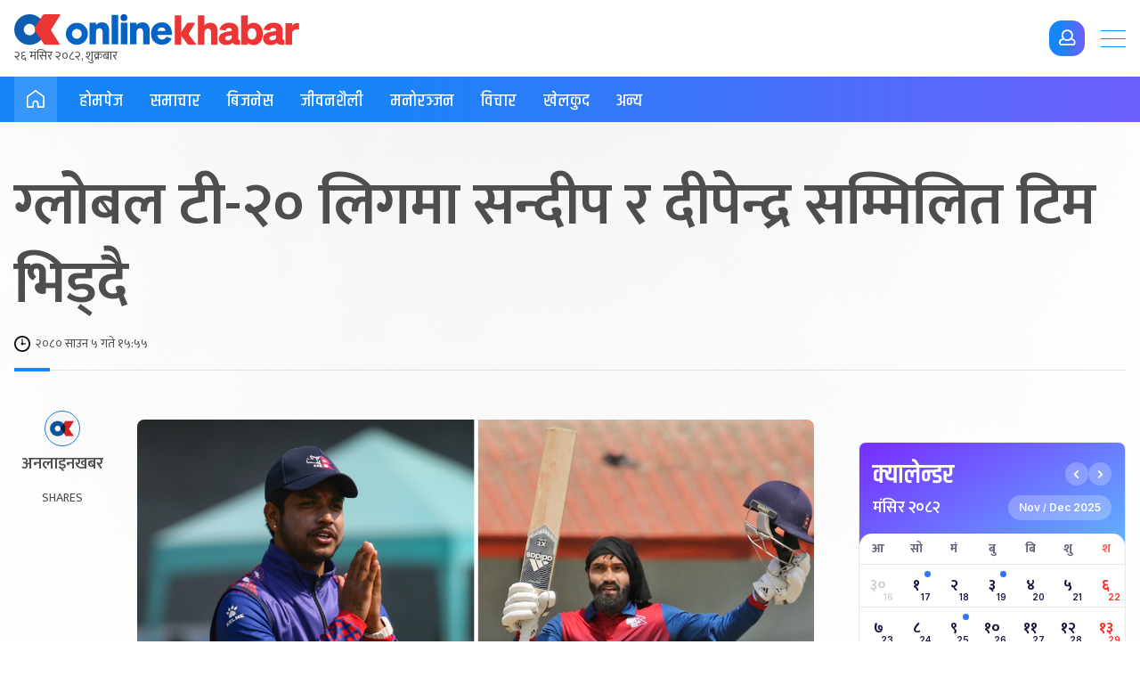

--- FILE ---
content_type: text/html; charset=UTF-8
request_url: https://www.onlinekhabar.com/2023/07/1339628
body_size: 29084
content:
<!doctype html>
<html lang="en-US">

<head>
    <meta charset="UTF-8">
    <meta name="viewport" content="width=device-width, initial-scale=1">
    <link rel="profile" href="https://gmpg.org/xfn/11">
    <meta property="fb:pages" content="108349739223556" />
    <meta property="fb:app_id" content="366639890155270" />
    <title>ग्लोबल टी-२० लिगमा सन्दीप र दीपेन्द्र सम्मिलित टिम भिड्दै &#8211; Online Khabar</title>
<meta name='robots' content='max-image-preview:large' />
<link rel="alternate" type="application/rss+xml" title="Online Khabar &raquo; Feed" href="https://www.onlinekhabar.com/feed" />
<link rel="alternate" type="application/rss+xml" title="Online Khabar &raquo; Comments Feed" href="https://www.onlinekhabar.com/comments/feed" />
<link rel="alternate" type="application/rss+xml" title="Online Khabar &raquo; ग्लोबल टी-२० लिगमा सन्दीप र दीपेन्द्र सम्मिलित टिम भिड्दै Comments Feed" href="https://www.onlinekhabar.com/2023/07/1339628/%e0%a4%97%e0%a5%8d%e0%a4%b2%e0%a5%8b%e0%a4%ac%e0%a4%b2-%e0%a4%9f%e0%a5%80-%e0%a5%a8%e0%a5%a6-%e0%a4%b2%e0%a4%bf%e0%a4%97%e0%a4%ae%e0%a4%be-%e0%a4%b8%e0%a4%a8%e0%a5%8d%e0%a4%a6%e0%a5%80%e0%a4%aa/feed" />
<link rel="alternate" title="oEmbed (JSON)" type="application/json+oembed" href="https://www.onlinekhabar.com/wp-json/oembed/1.0/embed?url=https%3A%2F%2Fwww.onlinekhabar.com%2F2023%2F07%2F1339628%2F%25e0%25a4%2597%25e0%25a5%258d%25e0%25a4%25b2%25e0%25a5%258b%25e0%25a4%25ac%25e0%25a4%25b2-%25e0%25a4%259f%25e0%25a5%2580-%25e0%25a5%25a8%25e0%25a5%25a6-%25e0%25a4%25b2%25e0%25a4%25bf%25e0%25a4%2597%25e0%25a4%25ae%25e0%25a4%25be-%25e0%25a4%25b8%25e0%25a4%25a8%25e0%25a5%258d%25e0%25a4%25a6%25e0%25a5%2580%25e0%25a4%25aa" />
<link rel="alternate" title="oEmbed (XML)" type="text/xml+oembed" href="https://www.onlinekhabar.com/wp-json/oembed/1.0/embed?url=https%3A%2F%2Fwww.onlinekhabar.com%2F2023%2F07%2F1339628%2F%25e0%25a4%2597%25e0%25a5%258d%25e0%25a4%25b2%25e0%25a5%258b%25e0%25a4%25ac%25e0%25a4%25b2-%25e0%25a4%259f%25e0%25a5%2580-%25e0%25a5%25a8%25e0%25a5%25a6-%25e0%25a4%25b2%25e0%25a4%25bf%25e0%25a4%2597%25e0%25a4%25ae%25e0%25a4%25be-%25e0%25a4%25b8%25e0%25a4%25a8%25e0%25a5%258d%25e0%25a4%25a6%25e0%25a5%2580%25e0%25a4%25aa&#038;format=xml" />
<style id='wp-img-auto-sizes-contain-inline-css'>
img:is([sizes=auto i],[sizes^="auto," i]){contain-intrinsic-size:3000px 1500px}
/*# sourceURL=wp-img-auto-sizes-contain-inline-css */
</style>
<style id='wp-emoji-styles-inline-css'>

	img.wp-smiley, img.emoji {
		display: inline !important;
		border: none !important;
		box-shadow: none !important;
		height: 1em !important;
		width: 1em !important;
		margin: 0 0.07em !important;
		vertical-align: -0.1em !important;
		background: none !important;
		padding: 0 !important;
	}
/*# sourceURL=wp-emoji-styles-inline-css */
</style>
<style id='wp-block-library-inline-css'>
:root{--wp-block-synced-color:#7a00df;--wp-block-synced-color--rgb:122,0,223;--wp-bound-block-color:var(--wp-block-synced-color);--wp-editor-canvas-background:#ddd;--wp-admin-theme-color:#007cba;--wp-admin-theme-color--rgb:0,124,186;--wp-admin-theme-color-darker-10:#006ba1;--wp-admin-theme-color-darker-10--rgb:0,107,160.5;--wp-admin-theme-color-darker-20:#005a87;--wp-admin-theme-color-darker-20--rgb:0,90,135;--wp-admin-border-width-focus:2px}@media (min-resolution:192dpi){:root{--wp-admin-border-width-focus:1.5px}}.wp-element-button{cursor:pointer}:root .has-very-light-gray-background-color{background-color:#eee}:root .has-very-dark-gray-background-color{background-color:#313131}:root .has-very-light-gray-color{color:#eee}:root .has-very-dark-gray-color{color:#313131}:root .has-vivid-green-cyan-to-vivid-cyan-blue-gradient-background{background:linear-gradient(135deg,#00d084,#0693e3)}:root .has-purple-crush-gradient-background{background:linear-gradient(135deg,#34e2e4,#4721fb 50%,#ab1dfe)}:root .has-hazy-dawn-gradient-background{background:linear-gradient(135deg,#faaca8,#dad0ec)}:root .has-subdued-olive-gradient-background{background:linear-gradient(135deg,#fafae1,#67a671)}:root .has-atomic-cream-gradient-background{background:linear-gradient(135deg,#fdd79a,#004a59)}:root .has-nightshade-gradient-background{background:linear-gradient(135deg,#330968,#31cdcf)}:root .has-midnight-gradient-background{background:linear-gradient(135deg,#020381,#2874fc)}:root{--wp--preset--font-size--normal:16px;--wp--preset--font-size--huge:42px}.has-regular-font-size{font-size:1em}.has-larger-font-size{font-size:2.625em}.has-normal-font-size{font-size:var(--wp--preset--font-size--normal)}.has-huge-font-size{font-size:var(--wp--preset--font-size--huge)}.has-text-align-center{text-align:center}.has-text-align-left{text-align:left}.has-text-align-right{text-align:right}.has-fit-text{white-space:nowrap!important}#end-resizable-editor-section{display:none}.aligncenter{clear:both}.items-justified-left{justify-content:flex-start}.items-justified-center{justify-content:center}.items-justified-right{justify-content:flex-end}.items-justified-space-between{justify-content:space-between}.screen-reader-text{border:0;clip-path:inset(50%);height:1px;margin:-1px;overflow:hidden;padding:0;position:absolute;width:1px;word-wrap:normal!important}.screen-reader-text:focus{background-color:#ddd;clip-path:none;color:#444;display:block;font-size:1em;height:auto;left:5px;line-height:normal;padding:15px 23px 14px;text-decoration:none;top:5px;width:auto;z-index:100000}html :where(.has-border-color){border-style:solid}html :where([style*=border-top-color]){border-top-style:solid}html :where([style*=border-right-color]){border-right-style:solid}html :where([style*=border-bottom-color]){border-bottom-style:solid}html :where([style*=border-left-color]){border-left-style:solid}html :where([style*=border-width]){border-style:solid}html :where([style*=border-top-width]){border-top-style:solid}html :where([style*=border-right-width]){border-right-style:solid}html :where([style*=border-bottom-width]){border-bottom-style:solid}html :where([style*=border-left-width]){border-left-style:solid}html :where(img[class*=wp-image-]){height:auto;max-width:100%}:where(figure){margin:0 0 1em}html :where(.is-position-sticky){--wp-admin--admin-bar--position-offset:var(--wp-admin--admin-bar--height,0px)}@media screen and (max-width:600px){html :where(.is-position-sticky){--wp-admin--admin-bar--position-offset:0px}}
/*# sourceURL=/wp-includes/css/dist/block-library/common.min.css */
</style>
<style id='classic-theme-styles-inline-css'>
/*! This file is auto-generated */
.wp-block-button__link{color:#fff;background-color:#32373c;border-radius:9999px;box-shadow:none;text-decoration:none;padding:calc(.667em + 2px) calc(1.333em + 2px);font-size:1.125em}.wp-block-file__button{background:#32373c;color:#fff;text-decoration:none}
/*# sourceURL=/wp-includes/css/classic-themes.min.css */
</style>
<link rel='stylesheet' id='cld-font-awesome-css' href='https://www.onlinekhabar.com/wp-content/plugins/ok-comments-like-dislike//css/font-awesome.min.css?ver=1.0.1' media='all' />
<link rel='stylesheet' id='cld-frontend-css' href='https://www.onlinekhabar.com/wp-content/plugins/ok-comments-like-dislike//css/cld-frontend.css?ver=1.0.1' media='all' />
<link rel='stylesheet' id='oum-style-css' href='https://www.onlinekhabar.com/wp-content/plugins/ok-user-manager/css/oum-frontend.css?ver=1.0.4' media='all' />
<link rel='stylesheet' id='okam-frontend-style-css' href='https://www.onlinekhabar.com/wp-content/plugins/okam/css/okam-frontend.css?ver=1.1.4' media='all' />
<link rel='stylesheet' id='ok-font-awesome-css' href='https://www.onlinekhabar.com/wp-content/themes/onlinekhabar-2021/fa/css/fontawesome-all.min.css?ver=1.1.7' media='all' />
<link rel='stylesheet' id='ok-owl-css' href='https://www.onlinekhabar.com/wp-content/themes/onlinekhabar-2021/owl/owl.carousel.min.css?ver=1.1.7' media='all' />
<link rel='stylesheet' id='ok-health-style-css' href='https://www.onlinekhabar.com/wp-content/themes/onlinekhabar-2021/assets/css/okstyles.css?ver=1763546830' media='all' />
<link rel='stylesheet' id='story-style-css' href='https://www.onlinekhabar.com/wp-content/themes/onlinekhabar-2021/css/swiper-bundle.css?ver=1736072783' media='all' />
<link rel='stylesheet' id='ok-temp-css-css' href='https://www.onlinekhabar.com/wp-content/themes/onlinekhabar-2021/assets/css/new-ext-style.css?ver=1764166767' media='all' />
<script src="https://www.onlinekhabar.com/wp-includes/js/jquery/jquery.min.js?ver=3.7.1" id="jquery-core-js"></script>
<script src="https://www.onlinekhabar.com/wp-includes/js/jquery/jquery-migrate.min.js?ver=3.4.1" id="jquery-migrate-js"></script>
<script id="okan-frontend-js-extra">
var okan_localized_obj = {"analytics_url":"https://analytics.onlinekhabar.com","current_page_url":"https://www.onlinekhabar.com/2023/07/1339628","post_view_count_url":"https://www.onlinekhabar.com/wp-json/okapi/v2/post-views-count"};
//# sourceURL=okan-frontend-js-extra
</script>
<script src="https://www.onlinekhabar.com/wp-content/plugins/ok-analytics/assets/js/okan-frontend.js?ver=1756633928" id="okan-frontend-js"></script>
<script id="cld-frontend-js-extra">
var cld_js_object = {"admin_ajax_url":"https://www.onlinekhabar.com/wp-admin/admin-ajax.php","admin_ajax_nonce":"698086685d"};
//# sourceURL=cld-frontend-js-extra
</script>
<script src="https://www.onlinekhabar.com/wp-content/plugins/ok-comments-like-dislike//js/cld-frontend.js?ver=1.0.1" id="cld-frontend-js"></script>
<script id="okhm-frontend-script-js-extra">
var okhm_js_obj = {"ajax_url":"https://www.onlinekhabar.com/wp-admin/admin-ajax.php"};
//# sourceURL=okhm-frontend-script-js-extra
</script>
<script src="https://www.onlinekhabar.com/wp-content/plugins/ok-health/assets/js/okhm-frontend.js?ver=1696756882" id="okhm-frontend-script-js"></script>
<script src="https://www.onlinekhabar.com/wp-content/plugins/ok-share-shikshya/assets/js/okss-frontend.js?ver=1711880741" id="okss-frontend-js"></script>
<script src="https://www.onlinekhabar.com/wp-includes/js/underscore.min.js?ver=1.13.7" id="underscore-js"></script>
<script id="wp-util-js-extra">
var _wpUtilSettings = {"ajax":{"url":"/wp-admin/admin-ajax.php"}};
//# sourceURL=wp-util-js-extra
</script>
<script src="https://www.onlinekhabar.com/wp-includes/js/wp-util.min.js?ver=6.9" id="wp-util-js"></script>
<script id="oum-script-js-extra">
var oum_frontend_script_obj = {"ajax_url":"https://www.onlinekhabar.com/wp-admin/admin-ajax.php","ajax_nonce":"bd23c1af81","api_url":"https://www.onlinekhabar.com/wp-json/okapi/v2","OUM_CLIENT_ID":"36651860021-2dc4j1n8egvi1fksmnuvs188dal3n539.apps.googleusercontent.com","OUM_GOOGLE_CALLBACK":"https://www.onlinekhabar.com/?verify_google_login"};
//# sourceURL=oum-script-js-extra
</script>
<script src="https://www.onlinekhabar.com/wp-content/plugins/ok-user-manager/js/oum-frontend.js?ver=1729417483" id="oum-script-js"></script>
<script src="https://www.onlinekhabar.com/wp-content/plugins/ok-web-stories/assets/js/okws-frontend.js?ver=1727532895" id="okws-script-js"></script>
<script src="https://www.onlinekhabar.com/wp-content/plugins/okam/js/okam-mobile-detect.js?ver=1.1.4" id="okam-mobile-detect-script-js"></script>
<script id="okam-frontend-script-js-extra">
var okam_js_obj = {"ad_api_url":"https://www.onlinekhabar.com/wp-json/okapi/v1","ajax_nonce":"44469322fa"};
//# sourceURL=okam-frontend-script-js-extra
</script>
<script src="https://www.onlinekhabar.com/wp-content/plugins/okam/js/okam-frontend.js?ver=1757323400" id="okam-frontend-script-js"></script>
<script src="https://www.onlinekhabar.com/wp-content/themes/onlinekhabar-2021/js/rotate-adv.js?ver=1.1.7" id="ok-rotate-js-js"></script>
<link rel="https://api.w.org/" href="https://www.onlinekhabar.com/wp-json/" /><link rel="alternate" title="JSON" type="application/json" href="https://www.onlinekhabar.com/wp-json/wp/v2/posts/1339628" /><link rel="EditURI" type="application/rsd+xml" title="RSD" href="https://www.onlinekhabar.com/xmlrpc.php?rsd" />
<meta name="generator" content="WordPress 6.9" />
<link rel="canonical" href="https://www.onlinekhabar.com/2023/07/1339628/%e0%a4%97%e0%a5%8d%e0%a4%b2%e0%a5%8b%e0%a4%ac%e0%a4%b2-%e0%a4%9f%e0%a5%80-%e0%a5%a8%e0%a5%a6-%e0%a4%b2%e0%a4%bf%e0%a4%97%e0%a4%ae%e0%a4%be-%e0%a4%b8%e0%a4%a8%e0%a5%8d%e0%a4%a6%e0%a5%80%e0%a4%aa" />
<link rel='shortlink' href='https://www.onlinekhabar.com/?p=1339628' />
            <script>
                window.fbAsyncInit = function () {
                    FB.init({
                        appId: '280041239029772',
                        xfbml: true,
                        version: 'v2.7'
                    });
                };

                (function (d, s, id) {
                    var js, fjs = d.getElementsByTagName(s)[0];
                    if (d.getElementById(id)) {
                        return;
                    }
                    js = d.createElement(s);
                    js.id = id;
                    js.src = "//connect.facebook.net/en_US/sdk.js";
                    fjs.parentNode.insertBefore(js, fjs);
                }(document, 'script', 'facebook-jssdk'));
            </script>
            <meta name="description" content="५ साउन, काठमाडौं । क्यानडामा बिहीबारदेखि सुरु भएको ग्लोबल टी-२० क्यानडा क्रिकेट लिगमा नेपालको दुई खेलाडी सम्मिलित टिम आमने सामने हुँदैछन् ।

सन्दीप लामिछाने सम्मिलित सर्रे जागुएर्स र दीपेन्द्र सिंह ऐरी सम्मिलित मोन्ट्रेल टाइगर्स पहिलो खेलमै …" />

<meta property="og:title" content="ग्लोबल टी-२० लिगमा सन्दीप र दीपेन्द्र सम्मिलित टिम भिड्दै " />
<meta property="og:url" content="https://www.onlinekhabar.com/2023/07/1339628/%e0%a4%97%e0%a5%8d%e0%a4%b2%e0%a5%8b%e0%a4%ac%e0%a4%b2-%e0%a4%9f%e0%a5%80-%e0%a5%a8%e0%a5%a6-%e0%a4%b2%e0%a4%bf%e0%a4%97%e0%a4%ae%e0%a4%be-%e0%a4%b8%e0%a4%a8%e0%a5%8d%e0%a4%a6%e0%a5%80%e0%a4%aa" />

<!-- Facebook OG Tags -->

<meta property="og:description" content="५ साउन, काठमाडौं । क्यानडामा बिहीबारदेखि सुरु भएको ग्लोबल टी-२० क्यानडा क्रिकेट लिगमा नेपालको दुई खेलाडी सम्मिलित टिम आमने सामने हुँदैछन् ।

सन्दीप लामिछाने सम्मिलित सर्रे जागुएर्स र दीपेन्द्र सिंह ऐरी सम्मिलित मोन्ट्रेल टाइगर्स पहिलो खेलमै …" />

<meta property="og:image" content="https://www.onlinekhabar.com/wp-content/uploads/2023/06/Sandeep-lamichhane-dipendra-shing-airee-1024x624.jpg" />
<meta property="og:type" content="article" />
<meta property="og:site_name" content="Online Khabar" />
<!-- Facebook OG Tags -->


<!-- Twitter Card -->
<meta property="twitter:card" content="summary_large_image" />
<meta property="twitter:site" content="@online_khabar" />

<meta property="twitter:title" content="ग्लोबल टी-२० लिगमा सन्दीप र दीपेन्द्र सम्मिलित टिम भिड्दै" />
<meta property="twitter:description" content="Onlinekhabar.com - No. 1 News Portal from Nepal, Business news, Bank Credit Profit, Sale, Nepal Tourism Year news, Vehicle loan, sale, Bank" />
<meta property="twitter:image" content="https://www.onlinekhabar.com/wp-content/uploads/2023/06/Sandeep-lamichhane-dipendra-shing-airee-1024x624.jpg" />
<meta property="twitter:url" content="https://www.onlinekhabar.com/2023/07/1339628/%e0%a4%97%e0%a5%8d%e0%a4%b2%e0%a5%8b%e0%a4%ac%e0%a4%b2-%e0%a4%9f%e0%a5%80-%e0%a5%a8%e0%a5%a6-%e0%a4%b2%e0%a4%bf%e0%a4%97%e0%a4%ae%e0%a4%be-%e0%a4%b8%e0%a4%a8%e0%a5%8d%e0%a4%a6%e0%a5%80%e0%a4%aa" />
<meta name="twitter:image:alt" content="https://www.onlinekhabar.com/wp-content/uploads/2023/06/Sandeep-lamichhane-dipendra-shing-airee-1024x624.jpg" />
<!-- Twitter Card -->


    <!-- Google Analytics -->
    <!-- Global site tag (gtag.js) - Google Analytics -->
    <script async src="https://www.googletagmanager.com/gtag/js?id=UA-4599822-2"></script>
    <script>
        window.dataLayer = window.dataLayer || [];

        function gtag() {
            dataLayer.push(arguments);
        }
        gtag('js', new Date());

        gtag('config', 'UA-4599822-2');
    </script>
    <!-- Google Analytics -->



<meta name="keywords" content="दीपेन्द्रसिंह ऐरी, सन्दीप लामिछाने" />
<link rel="icon" href="https://www.onlinekhabar.com/wp-content/uploads/2017/05/logo-mobile1-50x50.png" sizes="32x32" />
<link rel="icon" href="https://www.onlinekhabar.com/wp-content/uploads/2017/05/logo-mobile1.png" sizes="192x192" />
<link rel="apple-touch-icon" href="https://www.onlinekhabar.com/wp-content/uploads/2017/05/logo-mobile1.png" />
<meta name="msapplication-TileImage" content="https://www.onlinekhabar.com/wp-content/uploads/2017/05/logo-mobile1.png" />

    <script type='text/javascript' src='https://platform-api.sharethis.com/js/sharethis.js#property=614582afb1633800191bade9&product=sop' async='async'></script>

    <!-- Fonts -->
    <link rel="preconnect" href="https://fonts.googleapis.com">
    <link rel="preconnect" href="https://fonts.gstatic.com" crossorigin>
    <link href="https://fonts.googleapis.com/css2?family=Inter:wght@100;200;300;400;500;600;700;800;900&family=Khand:wght@300;400;500;600;700&family=Mukta:wght@200;300;400;500;600;700;800&display=swap" rel="stylesheet">

    <!-- Global site tag (gtag.js) - Google Analytics -->
    <script async src="https://www.googletagmanager.com/gtag/js?id=G-YCC63QXMTM"></script>
    <script>
        window.dataLayer = window.dataLayer || [];

        function gtag() {
            dataLayer.push(arguments);
        }
        gtag('js', new Date());


        gtag('config', 'G-YCC63QXMTM', {
            'content_group': ''
        });
    </script>


    <!-- Google tag (gtag.js) -->
    <script async src="https://www.googletagmanager.com/gtag/js?id=G-FXZRN50SYG"></script>
    <script>
        window.dataLayer = window.dataLayer || [];

        function gtag() {
            dataLayer.push(arguments);
        }
        gtag('js', new Date());

        gtag('config', 'G-FXZRN50SYG', {
            'content_group': ''
        });
    </script>


    <script type="text/javascript">
        (function(c, l, a, r, i, t, y) {
            c[a] = c[a] || function() {
                (c[a].q = c[a].q || []).push(arguments)
            };
            t = l.createElement(r);
            t.async = 1;
            t.src = "https://www.clarity.ms/tag/" + i;
            y = l.getElementsByTagName(r)[0];
            y.parentNode.insertBefore(t, y);
        })(window, document, "clarity", "script", "fhkn5w91j8");
    </script>


    <!-- Google tag (gtag.js) -->
    <script async src="https://www.googletagmanager.com/gtag/js?id=G-E0H33WBX5V"></script>
    <script>
        window.dataLayer = window.dataLayer || [];

        function gtag() {
            dataLayer.push(arguments);
        }
        gtag('js', new Date());


        gtag('config', 'G-E0H33WBX5V', {
            'content_group': ''
        });
    </script>


</head>

<body class="wp-singular post-template-default single single-post postid-1339628 single-format-standard wp-theme-onlinekhabar-2021 no-sidebar">
    <div id='ok18-roadblock-wrap'></div>

    <div class="ok-sidemenu ok-prime-menu">
        <span class="ok-collpse-sidemenu">+</span>
        <div class="ok-side-menu-items">
            <ul>
                <li>
                    <img src="https://www.onlinekhabar.com/wp-content/themes/onlinekhabar-2021/img/ok-icon.png" alt="Online Khabar, News from Nepal, Nepal News">
                    <a href="https://www.onlinekhabar.com">होमपेज</a>
                </li>
                <li>
                    <img src="https://www.onlinekhabar.com/wp-content/themes/onlinekhabar-2021/img/cat-icon-news.png" alt="News"><a href="/content/news">समाचार</a>
                </li>
                <li>
                    <img src="https://www.onlinekhabar.com/wp-content/themes/onlinekhabar-2021/img/cat-icon-business.png" alt="Business"><a href="/business">विजनेश</a>
                </li>
                <li>
                    <img src="https://www.onlinekhabar.com/wp-content/themes/onlinekhabar-2021/img/cat-icon-markets.png" alt="Business" /><a href="https://www.onlinekhabar.com/markets" target="_blank">सेयर मार्केट्स</a>
                    <span class="flag_new">New</span>
                </li>
                <li>
                    <img src="https://www.onlinekhabar.com/wp-content/themes/onlinekhabar-2021/img/cat-icon-health.png" alt="Business" /><a href="/health/">स्वास्थ्य</a>
                    <span class="flag_new">New</span>
                </li>
                <li>
                    <img src="https://www.onlinekhabar.com/wp-content/themes/onlinekhabar-2021/img/cat-icon-lifestyle.png" alt="Lifestyle"><a href="/lifestyle/">जीवनशैली</a>
                </li>
                <li>
                    <img src="https://www.onlinekhabar.com/wp-content/themes/onlinekhabar-2021/img/cat-icon-info.png" alt="Technology News"><a href="/content/technology-news">सूचना प्रविधि</a>
                </li>
                <li>
                    <img src="https://www.onlinekhabar.com/wp-content/themes/onlinekhabar-2021/img/cat-icon-movie.png" alt="Entertainment"><a href="/entertainment">मनोरन्जन</a>
                </li>
                <li>
                    <img src="https://www.onlinekhabar.com/wp-content/themes/onlinekhabar-2021/img/cat-icon-calendar.png" alt="Business" /><a href="https://calendar.onlinekhabar.com/" target="_blank">क्यालेन्डर</a>
                    <span class="flag_new">New</span>
                </li>
                <li>
                    <img src="https://www.onlinekhabar.com/wp-content/themes/onlinekhabar-2021/img/cat-icon-sports.png" alt="Sports"><a href="/sports">खेलकुद</a>
                </li>
                <li>
                    <img src="https://www.onlinekhabar.com/wp-content/themes/onlinekhabar-2021/img/cat-icon-opinion.png" alt="Opinion"><a href="/opinion">विचार</a>
                </li>
                <li>
                    <img src="https://www.onlinekhabar.com/wp-content/uploads/2023/05/ok-rashifal-icon.png" alt="Rashifal"><a href="/rashifal">राशिफल</a>
                </li>
            </ul>
            <div class="ok-en-edtn mt-30">
                <a href="https://english.onlinekhabar.com" target="_blank" class="el-edition"> <span>English</span> <span>edition</span> </a>
            </div>
        </div>
    </div>

    <div id="page" class="site">

        <header id="masthead" class="site-header header-health">
            <div class="okv4-container flx">
                <div class="header-main-left-items">
                    <a href="/" class="site-logo">
                                                    <img src="https://www.onlinekhabar.com/wp-content/themes/onlinekhabar-2021/img/main-logo-new.svg" alt="Online Khabar, Nepal's no. 1 news portal">
<!--<img src="--><!--/img/tihar_logo_2.svg" alt="Onlinekhabar, www.onlinekhabar.com, No 1 News Portal from Nepal in Nepali." style="max-width: 300px">-->
                            <div class="ok-current-time ok18-date-holder" data-today=""></div>
                                            </a>
                </div>

                <div class="utils right-utils">
                                        

                    <span class="btn radius-14 btn-login primary primary-gradient ok-login-trigger">
                        <i class="far fa-user"></i>
                    </span>

                    <div class="ok-login-condition"></div>

                </div>

                <div class="primary-menu-trigger">
                    <span></span>
                    <span></span>
                    <span></span>
                </div>

            </div>
        </header><!-- #masthead -->

        <nav class="site-nav">
            <div class="okv4-container flx align-m">
                <span class="page-label">
                    <a href="/">
                        <svg width="20" height="20" viewBox="0 0 20 20" fill="none" xmlns="http://www.w3.org/2000/svg">
                            <path d="M19.9984 13.6334C19.9984 15.4267 19.9984 17.2199 19.9984 19.0132C19.9984 19.5566 19.6367 19.9759 19.1529 19.9969C19.0275 20.0017 18.9021 19.9792 18.7768 19.9792C16.8704 19.9775 14.964 19.9759 13.0576 19.9759C12.8984 19.9759 12.7393 20.0001 12.5802 19.9953C12.0819 19.9808 11.7427 19.6421 11.7411 19.1422C11.7363 17.8618 11.7395 16.5829 11.7411 15.3025C11.7411 14.9606 11.717 14.6252 11.5627 14.3107C11.1881 13.5463 10.4037 13.1641 9.51322 13.3206C8.75452 13.4544 8.14531 14.1253 8.08101 14.9316C8.04886 15.3364 8.05851 15.7444 8.05851 16.1507C8.05851 17.1103 8.05047 18.0714 8.06976 19.0309C8.08262 19.6534 7.63736 20.0388 7.0378 19.9969C6.14568 19.934 5.24553 19.9775 4.34859 19.9759C3.3327 19.9759 2.31521 19.9727 1.29932 19.9727C1.13376 19.9727 0.968193 19.9937 0.802629 19.9937C0.296293 19.9953 -0.108776 19.5534 0.0262467 19.0712C0.0519654 18.9777 0.0503579 18.8729 0.0503579 18.7729C0.0503579 15.2799 0.0712544 11.7869 0.0326764 8.29396C0.0230319 7.37314 0.399167 6.74743 1.09679 6.24268C3.10766 4.78969 5.11693 3.3367 7.1262 1.88371C7.86883 1.3467 8.60985 0.804849 9.35408 0.26784C9.83631 -0.0788782 10.0871 -0.0933919 10.5661 0.250101C12.1446 1.38056 13.715 2.52231 15.2887 3.65922C16.5007 4.53489 17.7126 5.41217 18.9246 6.28944C19.521 6.72163 19.8682 7.30541 19.9807 8.03271C19.9984 8.14398 20 8.25848 20 8.37136C20 10.1243 20 11.8772 20 13.6318L19.9984 13.6334ZM13.4562 18.3536C13.5028 18.3617 13.5269 18.3681 13.5527 18.3681C15.0813 18.3697 16.61 18.3697 18.1386 18.3746C18.2768 18.3746 18.2994 18.3181 18.2994 18.194C18.2961 14.9735 18.2897 11.7547 18.3042 8.53424C18.3058 8.06496 18.1274 7.76501 17.7593 7.50376C16.3721 6.51682 14.9961 5.51537 13.6202 4.51392C12.4371 3.65439 11.2589 2.78679 10.079 1.9208C9.9874 1.85307 9.92471 1.83855 9.82184 1.91435C7.26283 3.76727 4.70544 5.61858 2.13678 7.45699C1.76226 7.72631 1.58866 8.02787 1.59187 8.5036C1.60794 11.7176 1.60151 14.93 1.59508 18.144C1.59508 18.3068 1.65456 18.3278 1.7928 18.3278C3.27483 18.3246 4.75687 18.3262 6.23891 18.3246C6.3016 18.3246 6.3659 18.3246 6.43823 18.3246C6.43823 18.223 6.43823 18.1504 6.43823 18.0762C6.43823 17.1425 6.43341 16.2088 6.43823 15.2767C6.44466 14.2962 6.75971 13.4318 7.44769 12.7239C8.43143 11.7128 9.62091 11.3693 10.9631 11.7885C12.3182 12.2111 13.101 13.1964 13.3774 14.58C13.4401 14.8977 13.4466 15.2283 13.4498 15.5541C13.4594 16.4797 13.453 17.407 13.453 18.3504L13.4562 18.3536Z" fill="white" />
                        </svg>
                    </a>

                </span>

                <div class="menu-primary-menu-container"><ul id="primary-menu" class="menu"><li id="menu-item-735159" class="menu-item menu-item-type-custom menu-item-object-custom menu-item-735159"><a href="/">होमपेज</a></li>
<li id="menu-item-1413258" class="menu-item menu-item-type-taxonomy menu-item-object-category menu-item-1413258"><a href="https://www.onlinekhabar.com/content/news/rastiya">समाचार</a></li>
<li id="menu-item-735066" class="menu-item menu-item-type-post_type menu-item-object-page menu-item-735066"><a href="https://www.onlinekhabar.com/business">बिजनेस</a></li>
<li id="menu-item-735161" class="lifestyle-megamenu-append-wrap menu-item menu-item-type-post_type menu-item-object-page menu-item-735161"><a href="https://www.onlinekhabar.com/lifestyle">जीवनशैली</a></li>
<li id="menu-item-735065" class="menu-item menu-item-type-post_type menu-item-object-page menu-item-735065"><a href="https://www.onlinekhabar.com/entertainment">मनोरञ्जन</a></li>
<li id="menu-item-1032524" class="menu-item menu-item-type-post_type menu-item-object-page menu-item-1032524"><a href="https://www.onlinekhabar.com/opinion">विचार</a></li>
<li id="menu-item-735160" class="menu-item menu-item-type-post_type menu-item-object-page menu-item-735160"><a href="https://www.onlinekhabar.com/sports">खेलकुद</a></li>
<li id="menu-item-1032527" class="others-megamenu-append-wrap menu-item menu-item-type-custom menu-item-object-custom menu-item-1032527"><a href="#">अन्य</a></li>
</ul></div>
            </div>
        </nav>
        
        <div id="content" class="site-content">

                <!--adv placement-->
    <section class="ok-full-widht-adv after-topics m-mt-0 m-mb-20">
        <div class="okv4-container">
                    <div class="okam-ad-position-wrap single-full-after-menu okam-device-desktop" data-alias="single-full-after-menu" data-device-type="desktop" >

        </div>
        
    
                    <div class="okam-ad-position-wrap single-full-after-menu-mobile okam-device-mobile" data-alias="single-full-after-menu-mobile" data-device-type="mobile" >

        </div>
        
    
        </div>
    </section>
    <!--adv placement-->

    <section class="okv4-section m-mt-0">

        <div class="okv4-container m-pl-20 m-pr-20">
            <div class="single-post-heading" style="flex: 0 0 100%">
                                <h1>
                    ग्लोबल टी-२० लिगमा सन्दीप र दीपेन्द्र सम्मिलित टिम भिड्दै                </h1>

                <div class="post-under-header-info">
                    <div class="article-posted-date">
                        <img src="https://www.onlinekhabar.com/wp-content/themes/onlinekhabar-2021/img/clock-icon.png" alt="२०८० साउन  ५ गते १५:५५">
                        २०८० साउन  ५ गते १५:५५                    </div>

                </div>

            </div>
        </div>

        <div class="okv4-container flx flx-wrap ok-single-content-parent">

            <div class="post-info-sticky">
                <div class="okv4-title-info title-info-vr-sticky pt-0 pb-0 m-dn">
                    <div class="okv4-post-author">
                        <img src="https://www.onlinekhabar.com/wp-content/themes/onlinekhabar-2021/img/ok-icon.png" alt="">
                        <p><a href="#">अनलाइनखबर</a></p>
                    </div>

                    <div class="okv4-title-info-right">
                        <div class="ok-post-social-shares">
                            <div class="ok-share-stat">
                                <span class="ok-share-num"></span>
                                <span class="ok-share-label">Shares</span>
                            </div>
                            <!-- ShareThis BEGIN -->
                            <div class="sharethis-inline-share-buttons"></div><!-- ShareThis END -->
                        </div>

                    </div>

                </div>
            </div>

            <div class="okv4-post-single-page article-single-read pt-0 m-pl-20 m-pr-20 m-mt-25">
                
                <div class="okv4-title-info pd-all-0 m-flex mt-0 mb-25 dn">
                    <div class="okv4-post-author">

                        <img src="https://www.onlinekhabar.com/wp-content/themes/onlinekhabar-2021/img/ok-icon.png" alt="">
                        <p><a href="#">अनलाइनखबर</a></p>
                    </div>

                    <div class="okv4-title-info-right">
                        <div class="ok-post-social-shares">
                            <div class="ok-share-stat">
                                <span class="ok-share-num"></span>
                                <span class="ok-share-label">Shares</span>
                            </div>
                            <div class="sharethis-inline-share-buttons"></div>
                        </div>

                    </div>

                </div>

                <div class="mb-25 mt-25">
                            <div class="okam-ad-position-wrap sports-inside-above-main-image okam-device-desktop" data-alias="sports-inside-above-main-image" data-device-type="desktop" >

        </div>
        
    
                            <div class="okam-ad-position-wrap sports-inside-above-main-image-mb okam-device-mobile" data-alias="sports-inside-above-main-image-mb" data-device-type="mobile" >

        </div>
        
    

                </div>

                <div class="ok-post-detail-featured-img">
                    <div class="post-thumbnail">
                        <img src="https://www.onlinekhabar.com/wp-content/uploads/2023/06/Sandeep-lamichhane-dipendra-shing-airee.jpg" class="ok-post-thumb" alt="ग्लोबल टी-२० लिगमा सन्दीप र दीपेन्द्र सम्मिलित टिम भिड्दै" loading="lazy"/>                    </div>
                </div>
                <div class="mb-25">
                            <div class="okam-ad-position-wrap sports-after-featured-image okam-device-desktop" data-alias="sports-after-featured-image" data-device-type="desktop" >

        </div>
        
    
                            <div class="okam-ad-position-wrap sports-after-featured-image-mb okam-device-mobile" data-alias="sports-after-featured-image-mb" data-device-type="mobile" >

        </div>
        
    

                </div>

                <div class="ok18-single-post-content-wrap">
                    <!-- ai summary block-->
                                        <!-- ai summary block ends-->
                    <p>५ साउन, काठमाडौं । क्यानडामा बिहीबारदेखि सुरु भएको ग्लोबल टी-२० क्यानडा क्रिकेट लिगमा नेपालको दुई खेलाडी सम्मिलित टिम आमने सामने हुँदैछन् ।</p>
<p>सन्दीप लामिछाने सम्मिलित सर्रे जागुएर्स र दीपेन्द्र सिंह ऐरी सम्मिलित मोन्ट्रेल टाइगर्स पहिलो खेलमै भिड्न लागेका हुन् । यो खेल नेपाली समय अनुसार राति सवा १ बजे सुरु हुनेछ । त्यसअघि भ्यानकुवर नाइट्स र टोरोन्टो नेस्नल्सबीच राती पौने ९ बजे खेल हुनेछ ।</p>
<p>सन्दीप तेस्रो पटक ग्लोबल टी-२० क्यानडा लिग खेल्दैछन् भने दीपेन्द्र पहिलो पटक विदेशी लिगमा छनोट भएका हुन् ।</p>
<p>सन्दीपले २०१८ मा भएको पहिलो संस्करणमा मोन्ट्रेल टाइगर्सबाट खेलेका थिए भने २०१९ मा टोरोन्टो नेस्नल्सबाट खेलेका थिए ।</p>
<p>कोभिड १९ का काण बीचमा रोकिएको यस लिग चार वर्षपछि फेरि सुरु भएको हो ।</p>
<p>सन्दीप समावेश टिम सर्रे गाजुएर्सको कप्तानी इफ्तिखर अहमदले गर्दैछन् भने प्रशिक्षकमा भारतका लालचन्द राजपुत छन् ।</p>
<p>यस्तै दीपेन्द्र सम्मिलित मोन्ट्रेलको कप्तानी बंगलादेशी अलराउण्डर शकिब अल हशनले गर्नेछन् भने प्रशिक्षकमा नेपाली राष्ट्रिय टिमको प्रशिक्षक रहिसकेका डेभ वाटमोर छन् ।</p>
<p>सर्रेमा सन्दीपसँगै एलेक्स हाल्स, नाथन कल्टर निल, लिट्टन दास, मोहम्मद ह्यारिस, बर्नार्ड स्कोल्ट्ज, बेन कटिङ लगायत खेलाडी छन् ।</p>
<p>दीपेन्द्र रहेको टिममा भने शकिबसँगै आन्द्रे रसेल,क्रिस लिन, कार्लोस ब्रेथवेइट, शेफान रथुफोर्ड, मुहम्मद वासिम, जाहिर खान जस्ता खेलाडी छन् । ग्लोबल टी-२० क्यानडामा टोलीले प्रतिस्पर्धा गर्दैछन् ।</p>
                </div>
                <div class="ok18-inbetween-ad" style="display:none;">
                            <div class="okam-ad-position-wrap single-inbetween-stories okam-device-desktop" data-alias="single-inbetween-stories" data-device-type="desktop" >

        </div>
        
    
                </div>

                <div class="ok18-inbetween-mobile-ad" style="display:none;">
                            <div class="okam-ad-position-wrap single-in-between-for-mobile okam-device-mobile" data-alias="single-in-between-for-mobile" data-device-type="mobile" >

        </div>
        
    
                </div>
                <div class="ok18-inbetween-ad-2" style="display:none;">
                            <div class="okam-ad-position-wrap single-inbetween-stories-2 okam-device-desktop" data-alias="single-inbetween-stories-2" data-device-type="desktop" >

        </div>
        
    
                </div>

                <div class="ok18-inbetween-mobile-ad-2" style="display:none;">
                            <div class="okam-ad-position-wrap single-in-between-for-mobile-2 okam-device-mobile" data-alias="single-in-between-for-mobile-2" data-device-type="mobile" >

        </div>
        
    
                </div>

                <div class="post-bottom-tags flx flxwrp">
                                                <a href="https://www.onlinekhabar.com/trend/%e0%a4%a6%e0%a5%80%e0%a4%aa%e0%a5%87%e0%a4%a8%e0%a5%8d%e0%a4%a6%e0%a5%8d%e0%a4%b0%e0%a4%b8%e0%a4%bf%e0%a4%82%e0%a4%b9-%e0%a4%90%e0%a4%b0%e0%a5%80" class="anchor-item">दीपेन्द्रसिंह ऐरी</a>
                                                <a href="https://www.onlinekhabar.com/trend/%e0%a4%b8%e0%a4%a8%e0%a5%8d%e0%a4%a6%e0%a5%80%e0%a4%aa-%e0%a4%b2%e0%a4%be%e0%a4%ae%e0%a4%bf%e0%a4%9b%e0%a4%be%e0%a4%a8%e0%a5%87" class="anchor-item">सन्दीप लामिछाने</a>
                    
                </div>

                <div class="category-block-after-reading">
                    <h5>
                        टुर्नामेन्ट
                    </h5>
                    <div class="okv4-topics pd-all-0">
                        <div class="okv4-container">
                            <div class="elem-wrapper flx justify-c">
                                                                        <a href="https://www.onlinekhabar.com/international-cricket-tournament/icc-mens-cricket-world-cup-league-2" class="anchor-item">
                                            <div class="topics-thumb">
                                                <span class="topic-icon">
                                                                                                    </span>
                                                <div class="texts">
                                                    <span>ICC Men\\\&#039;s Cricket World Cup League 2</span>
                                                </div>
                                            </div>
                                        </a>
                                                                            <a href="https://www.onlinekhabar.com/international-cricket-tournament/ipl2025" class="anchor-item">
                                            <div class="topics-thumb">
                                                <span class="topic-icon">
                                                                                                            <img src="https://www.onlinekhabar.com/wp-content/uploads/2025/03/ipll.jpeg" alt="">
                                                                                                    </span>
                                                <div class="texts">
                                                    <span>Indian Premier League (IPL 2025)</span>
                                                </div>
                                            </div>
                                        </a>
                                                                            <a href="https://www.onlinekhabar.com/international-cricket-tournament/icc-womens-under-19-t20-world-cup-2025-schedule-details-results" class="anchor-item">
                                            <div class="topics-thumb">
                                                <span class="topic-icon">
                                                                                                            <img src="https://www.onlinekhabar.com/wp-content/uploads/2025/01/u19t20-WC-Logo-1.png" alt="">
                                                                                                    </span>
                                                <div class="texts">
                                                    <span>ICC Women’s Under-19 T20 World Cup 2025</span>
                                                </div>
                                            </div>
                                        </a>
                                                                            <a href="https://www.onlinekhabar.com/international-cricket-tournament/icc-womens-under19-t20-world-cup-warmup" class="anchor-item">
                                            <div class="topics-thumb">
                                                <span class="topic-icon">
                                                                                                    </span>
                                                <div class="texts">
                                                    <span>U19 Women\&#039;s World Cup warmup</span>
                                                </div>
                                            </div>
                                        </a>
                                                                            <a href="https://www.onlinekhabar.com/international-cricket-tournament/icc-men-t20-world-cup-2024" class="anchor-item">
                                            <div class="topics-thumb">
                                                <span class="topic-icon">
                                                                                                            <img src="https://www.onlinekhabar.com/wp-content/uploads/2024/01/T-20-Cricket-World-cup-2024-logo.jpg" alt="">
                                                                                                    </span>
                                                <div class="texts">
                                                    <span>ICC Men T20 World Cup 2024</span>
                                                </div>
                                            </div>
                                        </a>
                                                                            <a href="https://www.onlinekhabar.com/international-cricket-tournament/ipl-2024" class="anchor-item">
                                            <div class="topics-thumb">
                                                <span class="topic-icon">
                                                                                                            <img src="https://www.onlinekhabar.com/wp-content/uploads/2024/04/ipl-logo-1-1.png" alt="">
                                                                                                    </span>
                                                <div class="texts">
                                                    <span>IPL 2024</span>
                                                </div>
                                            </div>
                                        </a>
                                                                            <a href="https://www.onlinekhabar.com/cricket-tournament/21" class="anchor-item">
                                            <div class="topics-thumb">
                                                <span class="topic-icon">
                                                                                                            <img src="https://www.onlinekhabar.com/wp-content/uploads/2025/11/NPL-LOGO-WHITE-BG-1.jpg" alt="">
                                                                                                    </span>
                                                <div class="texts">
                                                    <span>NPL- Nepal Premier League 2025</span>
                                                </div>
                                            </div>
                                        </a>
                                                                        <a href="https://www.onlinekhabar.com/cricket-tournament/20" class="anchor-item">
                                            <div class="topics-thumb">
                                                <span class="topic-icon">
                                                                                                            <img src="https://www.onlinekhabar.com/wp-content/uploads/2025/03/2024_ICC_Mens_T20_World_Cup_Asia_Sub-regional_Qualifier_A.png" alt="">
                                                                                                    </span>
                                                <div class="texts">
                                                    <span>ICC T20 World Cup Asia &amp; East Asia-Pacific Qualifier</span>
                                                </div>
                                            </div>
                                        </a>
                                                                        <a href="https://www.onlinekhabar.com/cricket-tournament/24" class="anchor-item">
                                            <div class="topics-thumb">
                                                <span class="topic-icon">
                                                                                                            <img src="https://www.onlinekhabar.com/wp-content/uploads/2025/10/t20asia-eap.png" alt="">
                                                                                                    </span>
                                                <div class="texts">
                                                    <span>ICC T20 World Cup Asia-EAP Qaulifier 2025</span>
                                                </div>
                                            </div>
                                        </a>
                                                                        <a href="https://www.onlinekhabar.com/cricket-tournament/23" class="anchor-item">
                                            <div class="topics-thumb">
                                                <span class="topic-icon">
                                                                                                    </span>
                                                <div class="texts">
                                                    <span>Unity Cup Nepal vs West Indies 2025</span>
                                                </div>
                                            </div>
                                        </a>
                                                                        <a href="https://www.onlinekhabar.com/cricket-tournament/22" class="anchor-item">
                                            <div class="topics-thumb">
                                                <span class="topic-icon">
                                                                                                            <img src="https://www.onlinekhabar.com/wp-content/uploads/2025/03/ICC-Womens-T20-World-Cup-Asia-Qualifier-Tour-Logo.png" alt="">
                                                                                                    </span>
                                                <div class="texts">
                                                    <span>ICC Womens T20 World Cup Asia Qualifier</span>
                                                </div>
                                            </div>
                                        </a>
                                                                        <a href="https://www.onlinekhabar.com/cricket-tournament/18" class="anchor-item">
                                            <div class="topics-thumb">
                                                <span class="topic-icon">
                                                                                                            <img src="https://www.onlinekhabar.com/wp-content/uploads/2025/03/u19-cwc-qualifier.jpg" alt="">
                                                                                                    </span>
                                                <div class="texts">
                                                    <span>ICC U19 MENS CWC Asia Qualifier</span>
                                                </div>
                                            </div>
                                        </a>
                                                                        <a href="https://www.onlinekhabar.com/cricket-tournament/19" class="anchor-item">
                                            <div class="topics-thumb">
                                                <span class="topic-icon">
                                                                                                            <img src="https://www.onlinekhabar.com/wp-content/uploads/2025/03/nephk.jpg" alt="">
                                                                                                    </span>
                                                <div class="texts">
                                                    <span>Hongkong Quadrangular T20I Series</span>
                                                </div>
                                            </div>
                                        </a>
                                                                        <a href="https://www.onlinekhabar.com/cricket-tournament/17" class="anchor-item">
                                            <div class="topics-thumb">
                                                <span class="topic-icon">
                                                                                                            <img src="https://www.onlinekhabar.com/wp-content/uploads/2025/03/afgtourofnepal.jpg" alt="">
                                                                                                    </span>
                                                <div class="texts">
                                                    <span>AFGHANISTAN U19 TOUR OF NEPAL 2025</span>
                                                </div>
                                            </div>
                                        </a>
                                                                        <a href="https://www.onlinekhabar.com/football-tournament/5" class="anchor-item">
                                            <div class="topics-thumb">
                                                <span class="topic-icon">
                                                                                                            <img src="https://www.onlinekhabar.com/wp-content/uploads/2025/03/nsl-profile.jpg" alt="">
                                                                                                    </span>
                                                <div class="texts">
                                                    <span>Nepal Super League 2025</span>
                                                </div>
                                            </div>
                                        </a>
                                                                        <a href="https://www.onlinekhabar.com/football-tournament/4" class="anchor-item">
                                            <div class="topics-thumb">
                                                <span class="topic-icon">
                                                                                                            <img src="https://www.onlinekhabar.com/wp-content/uploads/2025/02/25006600.png" alt="">
                                                                                                    </span>
                                                <div class="texts">
                                                    <span>INTERNATIONAL WOMENS CHAMPIONSHIP 2025</span>
                                                </div>
                                            </div>
                                        </a>
                                                                        <a href="https://www.onlinekhabar.com/football-tournament/3" class="anchor-item">
                                            <div class="topics-thumb">
                                                <span class="topic-icon">
                                                                                                            <img src="https://www.onlinekhabar.com/wp-content/uploads/2025/02/WhatsApp-Image-2025-02-04-at-11.06.42.jpeg" alt="">
                                                                                                    </span>
                                                <div class="texts">
                                                    <span>AAHA RARA Pokhara Gold Cup  2025</span>
                                                </div>
                                            </div>
                                        </a>
                                                                        <a href="https://www.onlinekhabar.com/cricket-tournament/16" class="anchor-item">
                                            <div class="topics-thumb">
                                                <span class="topic-icon">
                                                                                                            <img src="https://www.onlinekhabar.com/wp-content/uploads/2024/11/Nepal_Premier_League2024.png" alt="">
                                                                                                    </span>
                                                <div class="texts">
                                                    <span>NPL- NEPAL PREMIER LEAGUE (2024)</span>
                                                </div>
                                            </div>
                                        </a>
                                                                        <a href="https://www.onlinekhabar.com/cricket-tournament/15" class="anchor-item">
                                            <div class="topics-thumb">
                                                <span class="topic-icon">
                                                                                                            <img src="https://www.onlinekhabar.com/wp-content/uploads/2024/04/Nepal-VS-West-Indies.png" alt="">
                                                                                                    </span>
                                                <div class="texts">
                                                    <span>West Indies A Tour to Nepal 2024</span>
                                                </div>
                                            </div>
                                        </a>
                                                                        <a href="https://www.onlinekhabar.com/cricket-tournament/12" class="anchor-item">
                                            <div class="topics-thumb">
                                                <span class="topic-icon">
                                                                                                            <img src="https://www.onlinekhabar.com/wp-content/uploads/2024/02/t20i-triangular-series_logos.png" alt="">
                                                                                                    </span>
                                                <div class="texts">
                                                    <span>Nepal Tri-Nation T20I Series (2024)</span>
                                                </div>
                                            </div>
                                        </a>
                                                                        <a href="https://www.onlinekhabar.com/cricket-tournament/10" class="anchor-item">
                                            <div class="topics-thumb">
                                                <span class="topic-icon">
                                                                                                            <img src="https://www.onlinekhabar.com/wp-content/uploads/2024/02/icc-league2-wide.png" alt="">
                                                                                                    </span>
                                                <div class="texts">
                                                    <span>2023–2027 ICC Cricket World Cup League 2</span>
                                                </div>
                                            </div>
                                        </a>
                                                                        <a href="https://www.onlinekhabar.com/cricket-tournament/9" class="anchor-item">
                                            <div class="topics-thumb">
                                                <span class="topic-icon">
                                                                                                            <img src="https://www.onlinekhabar.com/wp-content/uploads/2024/02/Nepal-vs-Canada-ODI-series-logo.png" alt="">
                                                                                                    </span>
                                                <div class="texts">
                                                    <span>Nepal Vs Canada ODI Series</span>
                                                </div>
                                            </div>
                                        </a>
                                                                        <a href="https://www.onlinekhabar.com/football-tournament/2" class="anchor-item">
                                            <div class="topics-thumb">
                                                <span class="topic-icon">
                                                                                                            <img src="https://www.onlinekhabar.com/wp-content/uploads/2024/01/Aaha-Rara-Gold-Cup-football-1.jpg" alt="">
                                                                                                    </span>
                                                <div class="texts">
                                                    <span>Aaha RARA Pokhara gold cup  </span>
                                                </div>
                                            </div>
                                        </a>
                                                                        <a href="https://www.onlinekhabar.com/football-tournament/1" class="anchor-item">
                                            <div class="topics-thumb">
                                                <span class="topic-icon">
                                                                                                            <img src="https://www.onlinekhabar.com/wp-content/uploads/2023/11/Nepal_Super_League_logo.png" alt="">
                                                                                                    </span>
                                                <div class="texts">
                                                    <span>Nepal Super League</span>
                                                </div>
                                            </div>
                                        </a>
                                                            </div>
                        </div>
                    </div>
                </div>

            </div>
            
<div class="ok-col-right">
            <div class="okam-ad-position-wrap single-sidebar okam-device-desktop" data-alias="single-sidebar" data-device-type="desktop" >

        </div>
        
    


    <!-- OK Calendar Widget HTML -->
    <div data-widget="ok-month-sm"></div>
    <!-- OK Calendar Widget CSS -->
    <link rel="stylesheet" href="https://calendar.onlinekhabar.com/dist/okcalendar.min.css">
    <!-- OK Calendar Widget JS -->
    <script async src="https://calendar.onlinekhabar.com/dist/okcalendar.min.js"></script>



    <div class="okv4-sidebar-posts-wrapper">
        <div class="ok-block">
            <div class="ok-block-heading">
                <h2>सिफारिस</h2>
            </div>
        </div>


                        <div class="okv4-post">
                    <div class="okv4-post-thumb">
                        <img src="https://www.onlinekhabar.com/wp-content/uploads/2025/12/Upendra-Yadav-Gaur-Hayakand-270x170.jpg" class="ok-post-thumb" alt="गौर हत्याकाण्डको अनुसन्धान अघि बढाउन सर्वोच्चको आदेश, तानिनेछन् उपेन्द्र यादव" loading="lazy"/>                    </div>
                    <div class="okv4-post-content">
                        <span class="post-tag">
                            <a href="#">छुटाउनुभयो कि?</a>
                        </span>
                        <h2><a href="https://www.onlinekhabar.com/2025/12/1824316/supreme-court-orders-to-move-forward-with-investigation-into-gaur-murder-case-upendra-yadav-to-be-pulled">गौर हत्याकाण्डको अनुसन्धान अघि बढाउन सर्वोच्चको आदेश, तानिनेछन् उपेन्द्र यादव</a></h2>
                    </div>
                </div>
                        <div class="okv4-post">
                    <div class="okv4-post-thumb">
                        <img src="https://www.onlinekhabar.com/wp-content/uploads/2025/12/Dalbahadur-syangbo-1-270x170.png" class="ok-post-thumb" alt="कुनै बेला गलैँचा कारखानामा कटिङ मास्टर थिए, अहिले तीनै छोरा डाक्टर बनाए" loading="lazy"/>                    </div>
                    <div class="okv4-post-content">
                        <span class="post-tag">
                            <a href="#">फिचर (Home Main)</a>
                        </span>
                        <h2><a href="https://www.onlinekhabar.com/2025/12/1823542/once-a-cutting-master-at-a-carpet-factory-now-all-three-sons-are-doctors">कुनै बेला गलैँचा कारखानामा कटिङ मास्टर थिए, अहिले तीनै छोरा डाक्टर बनाए</a></h2>
                    </div>
                </div>
                        <div class="okv4-post">
                    <div class="okv4-post-thumb">
                        <img src="https://www.onlinekhabar.com/wp-content/uploads/2025/12/Kp-sharma-oli-ser-bahadur-kalyan-shrestha-270x170.jpg" class="ok-post-thumb" alt="किन, कसले माग्दैछ सर्वपक्षीय सरकार र संसद् पुनर्स्थापना ?" loading="lazy"/>                    </div>
                    <div class="okv4-post-content">
                        <span class="post-tag">
                            <a href="#">छुटाउनुभयो कि?</a>
                        </span>
                        <h2><a href="https://www.onlinekhabar.com/2025/12/1823261/why-and-who-is-demanding-the-restoration-of-an-all-party-government-and-parliament">किन, कसले माग्दैछ सर्वपक्षीय सरकार र संसद् पुनर्स्थापना ?</a></h2>
                    </div>
                </div>
                        <div class="okv4-post">
                    <div class="okv4-post-thumb">
                        <img src="https://www.onlinekhabar.com/wp-content/uploads/2025/12/pokhara-international-aiport-can-china-camc-cover-270x170.jpg" class="ok-post-thumb" alt="कुनै हालतमा चाइना सीएएमसीलाई पोखरा विमानस्थलको ठेक्का दिलाउन बुनिएको जालो" loading="lazy"/>                    </div>
                    <div class="okv4-post-content">
                        <span class="post-tag">
                            <a href="#">छुटाउनुभयो कि?</a>
                        </span>
                        <h2><a href="https://www.onlinekhabar.com/2025/12/1822590/a-web-woven-to-ensure-that-china-camc-gets-the-pokhara-airport-contract-at-any-cost">कुनै हालतमा चाइना सीएएमसीलाई पोखरा विमानस्थलको ठेक्का दिलाउन बुनिएको जालो</a></h2>
                    </div>
                </div>
        

    </div>

            <div class="okam-ad-position-wrap single-sidebar2 okam-device-desktop" data-alias="single-sidebar2" data-device-type="desktop" >

        </div>
        
    


    <!-- OK Calendar Widget HTML -->
    <div data-widget="ok-holidays"></div>
    <!-- OK Calendar Widget CSS -->
    <link rel="stylesheet" href="https://calendar.onlinekhabar.com/dist/okcalendar.min.css">
    <!-- OK Calendar Widget JS -->
    <script async src="https://calendar.onlinekhabar.com/dist/okcalendar.min.js"></script>




    <div class="okv4-sidebar-posts-wrapper">
        <div class="ok-block">
            <div class="ok-block-heading">
                <h2>धेरै कमेन्ट गरिएका</h2>
            </div>
        </div>

                <div class="ok-api-fetch" data-api="most_commented?limit=5" data-template="most-commented">
            <script type="text/html" id="tmpl-most-commented">
                <# for(var i=0;i<data.length;i++){ #>
                    <div class="okv4-post">
                        <div class="okv4-post-content">
                            <h2><a href="{{data[i].post_link}}">{{{data[i].post_title}}}</a></h2>
                            <div class="ok-commented-box">
                                <img src="https://www.onlinekhabar.com/wp-content/themes/onlinekhabar-2021/img/comment-blue.png" alt="" />
                                <span>{{data[i].comments_number_nepali}}</span> कमेन्ट
                            </div>
                        </div>
                    </div>
                    <# } #>
            </script>

        </div>

    </div>



            <div class="okam-ad-position-wrap single-sidebar3 okam-device-desktop" data-alias="single-sidebar3" data-device-type="desktop" >

        </div>
        
    
            <div class="okam-ad-position-wrap single-sidebar4 okam-device-desktop" data-alias="single-sidebar4" data-device-type="desktop" >

        </div>
        
    

</div>        </div>
    </section>

<section class="okv4-section ok-post-other-info single-post-bottom-stuff sectionborder-btm m-pd-all-20 m-mt-20">
    <div class="okv4-container">
        <div class="author-info pb-30 mb-30 m-pb-20 m-mb-20">
            <div class="author__img">

                <img src="https://www.onlinekhabar.com/wp-content/themes/onlinekhabar-2021/img/ok-icon.png" alt="" />


            </div>

            <div class="author__info">
                <span class="tag">लेखक</span>
                <h5>अनलाइनखबर</h5>
                


            </div>

            

        </div>



        <div class="ok-post-emoji mb-30 m-mb-20">
    <h5>यो खबर पढेर तपाईलाई कस्तो महसुस भयो ?</h5>
    <div class="flx ok-post-emoji-append emoji-bar-wrapper mt-20">
        <div>
            <div class="ok-emoji-wrap">
                <span></span>
                <img src="https://www.onlinekhabar.com/wp-content/themes/onlinekhabar-2021/img/ok-khusi.png" alt="Khusi chhu" />
                <p>खुसी</p>
            </div>

        </div>
        <div>
            <div class="ok-emoji-wrap">
                <span></span>
                <img src="https://www.onlinekhabar.com/wp-content/themes/onlinekhabar-2021/img/ok-dukhi.png" alt="Dukhi chhu" />
                <p>दुःखी</p>
            </div>
        </div>
        <div>
            <div class="ok-emoji-wrap">
                <span></span>
                <img src="https://www.onlinekhabar.com/wp-content/themes/onlinekhabar-2021/img/ok-achammit.png" alt="Achammit chhu" />
                <p>अचम्मित</p>
            </div>
        </div>
        <div>
            <div class="ok-emoji-wrap">
                <span></span>
                <img src="https://www.onlinekhabar.com/wp-content/themes/onlinekhabar-2021/img/ok-utsahit.png" alt="Utsahit Chhu" />
                <p>उत्साहित</p>
            </div>
        </div>
        <div>
            <div class="ok-emoji-wrap">
                <span></span>
                <img src="https://www.onlinekhabar.com/wp-content/themes/onlinekhabar-2021/img/ok-akroshit.png" alt="Akroshit Chhu" />
                <p>आक्रोशित</p>
            </div>
        </div>
    </div>
</div>




        <!--Comment section-->
        <div class="okv4-comments mt-35 m-mt-20 sectionborder-btm mb-30 m-mb-20">
            <div class="ok-conversation-section">
    <div class="ok-conv-head flex-box">
        <h3>प्रतिक्रिया</h3>
        <div class="ok-conv-sort-by">
            <span class="ok-comments-orderby ok-active-comment-orderby" data-orderby="new">भर्खरै</span>
            <span class="ok-comments-orderby" data-orderby="old">पुराना</span>
            <span class="ok-comments-orderby" data-orderby="popular">लोकप्रिय</span>
            <img src="https://www.onlinekhabar.com/wp-content/plugins/ok-user-manager/img/ajax-loader.gif" class="ok-ajax-loader" style="display:none;" />
        </div>
            </div>
        <div class="ok-conv-wrap">
        <div class="ok-conv-write">
            <form class="oum-comment-form" method="post" data-post-id="1339628">
                <input type="hidden" name="post_url" value="https://www.onlinekhabar.com/2023/07/1339628/%e0%a4%97%e0%a5%8d%e0%a4%b2%e0%a5%8b%e0%a4%ac%e0%a4%b2-%e0%a4%9f%e0%a5%80-%e0%a5%a8%e0%a5%a6-%e0%a4%b2%e0%a4%bf%e0%a4%97%e0%a4%ae%e0%a4%be-%e0%a4%b8%e0%a4%a8%e0%a5%8d%e0%a4%a6%e0%a5%80%e0%a4%aa" />
                <input type="hidden" name="post_id" value="1339628" />
                                    <input type="hidden" name="comment_parent" value="0" />
                                            <textarea placeholder="Please write your comment.." class="oum-comments-text-input" name="comment_content" id="ok_comment_field_1339628_0"></textarea>
                                                <div class="ok-btn-wrapper">
                            <button type="submit" class="ok-btn primary big if-not-registered">प्रतिक्रिया दिनुहोस्</button>
                            <img src="https://www.onlinekhabar.com/wp-content/plugins/ok-user-manager/img/ajax-loader.gif" class="oum-ajax-loader" style="display:none;" />

                        </div>
                        <div class="form-response-message" style="display:none;"></div>

            </form>
        </div>
        <div class="ok-conv-login-for-new">
        <form class="ok-user-login">
        <input type="hidden" name="redirect-url" value="https://www.onlinekhabar.com/2023/07/1339628" />
        <h5>Login to comment </h5>
        <div class="ok-conv-login-box">
            <div class="frm-fld">
                <input type="text" placeholder="Username" class="username" />
            </div>
            <div class="frm-fld">
                <input type="password" placeholder="Password" class="password" />
            </div>
            <div class="frm-fld flex-box field-remember">
                <div class="rememberme">
                    <input type="checkbox" class="remember-me" />
                    <span>Remenber me</span>
                </div>
                <a href="javascript:void(0);" class="ok-forget-password-trigger">Forgot password?</a>
            </div>
            <div class="ok-btn-wrapper">
                <button type="submit" class="ok-btn primary">Login</button>
                <span>खाता खोल्नु भएको छैन ? </span> <a href="javascript:void(0);" class="ok-signup-trigger">साइनअप गर्नुहोस्</a>
                <img src="https://www.onlinekhabar.com/wp-content/themes/onlinekhabar-2021/img/ajax-loader.gif" class="ajax-loader" style="display:none;" />
            </div>
            <div class="form-message form-response-message"></div>
            <div class="ok-login-with-social">
                <h5>वा इमेल/सोसल मिडियामार्फत् लगइन गर्नुहोस्</h5>
                <a href="https://www.onlinekhabar.com/?ok_social_login=google" class="with-google ok-social-login-trigger">
                    <i class="fab fa-google"></i>
                    <span>Google</span>
                </a>
                
                <a href="https://www.onlinekhabar.com/?ok_social_login=twitter" class="with-tw ok-social-login-trigger">
                    <i class="fab fa-twitter"></i>
                    <span>Twitter</span>
                </a>
            </div>
        </div>
    </form>
    <form class="ok-forget-password-form" style="display:none;">
        <div class="ok-conv-login-box">
            <h5>Forgot Password?</h5>
            <div class="frm-fld">
                <input type="text" placeholder="Email" class="reset-email" />
            </div>
            <div class="ok-btn-wrapper">
                <button type="submit" class="ok-btn primary">Send Password Reset Link</button>
                <img src="https://www.onlinekhabar.com/wp-content/themes/onlinekhabar-2021/img/ajax-loader.gif" class="ok-ajax-loader" style="display:none;" />
                <a href="javascript:void(0);" class="ok-login-form-show">Back</a>
            </div>
            <div class="ok-forget-password-message"></div>
        </div>
    </form>
</div>    </div>
    <div class="ok-conv-wrapper">
        <div class="ok-comments-revamp-list-wrap">
        </div>
            </div>
</div>
<!-- Side panel quick comment lists -->
<div class="ok-post-comments-sidepanel">
    <div class="ok-sidepanel-wrap quick-comment-lists">
        <div class="oum-overlay"></div>
        <div class="ok-profile-wrap ok-sidepanel-body">
            <div class="ok-user-info-section">
                <a href="javascript:void(0);" class="ok-close-panel">+</a>
                <h3>प्रतिक्रिया <span class="num-comnt ok-comments-count">4</span></h3>
            </div>
            <div class="oum-popup-body">
            </div>
            <div class="ok-btn-wrapper">
                <a href="#" class="ok-btn primary big rel-comments">प्रतिक्रिया</a>
            </div>

        </div>
    </div>
</div>
<!-- Side panel quick comment lists Ends -->


        </div>
        <!--Comment section Ends-->



        <div class="ok-block ok-block-related-posts mt-35 m-mt-20">
            <div class="ok-block-heading m-pl-0 m-pr-0">
                <h2>सम्बन्धित खबर</h2>
            </div>
            <div class="okv4-post-parent-wrapper grid-item grid-item-3 m-grid-item-1 pb-10 style-free-grid">
                                        <div class="okv4-post">
                            <div class="okv4-post-thumb">
                                <img src="https://www.onlinekhabar.com/wp-content/uploads/2025/12/a2353721-db7b-4453-9f8f-fa75b51b3b67-768x432.jpeg" class="ok-post-thumb" alt="एनपीएलका कूल बाउन्ड्री बराबर प्रेसिडेन्सियल कलेजले कफीका विरुवा रोप्ने" loading="lazy"/>                            </div>
                            <div class="okv4-post-content">
                                <h2><a href="https://www.onlinekhabar.com/2025/12/1826284/presidential-college-to-plant-coffee-plants-equal-to-npls-total-boundary">एनपीएलका कूल बाउन्ड्री बराबर प्रेसिडेन्सियल कलेजले कफीका विरुवा रोप्ने</a></h2>
                                <div class="okv4-post-author">
                                                                    </div>
                            </div>
                        </div>
                                        <div class="okv4-post">
                            <div class="okv4-post-thumb">
                                <img src="https://www.onlinekhabar.com/wp-content/uploads/2025/12/lumbini-lions1-768x427.png" class="ok-post-thumb" alt="लुम्बिनी लायन्सको उडान" loading="lazy"/>                            </div>
                            <div class="okv4-post-content">
                                <h2><a href="https://www.onlinekhabar.com/2025/12/1826118/lumbini-lions-flight">लुम्बिनी लायन्सको उडान</a></h2>
                                <div class="okv4-post-author">
                                                                    </div>
                            </div>
                        </div>
                                        <div class="okv4-post">
                            <div class="okv4-post-thumb">
                                <img src="https://www.onlinekhabar.com/wp-content/uploads/2025/12/94ba344a-f47f-486e-aecb-ef44cb52cf15-768x425.jpg" class="ok-post-thumb" alt="ओलम्पिक सोलिडेरिटी टेक्निकल कोर्स सम्पन्न" loading="lazy"/>                            </div>
                            <div class="okv4-post-content">
                                <h2><a href="https://www.onlinekhabar.com/2025/12/1826121/olympic-solidarity-technical-course-completed">ओलम्पिक सोलिडेरिटी टेक्निकल कोर्स सम्पन्न</a></h2>
                                <div class="okv4-post-author">
                                                                    </div>
                            </div>
                        </div>
                                        <div class="okv4-post">
                            <div class="okv4-post-thumb">
                                <img src="https://www.onlinekhabar.com/wp-content/uploads/2025/12/597164950_852432793817516_2807856664738536191_n-768x501.jpg" class="ok-post-thumb" alt="दोलखा चेस होम्सलाई तुल्सीलाल स्मृति चेस च्याम्पियनसिपको उपाधि" loading="lazy"/>                            </div>
                            <div class="okv4-post-content">
                                <h2><a href="https://www.onlinekhabar.com/2025/12/1826109/dolakha-chess-homes-wins-tulsilal-memorial-chess-championship-title">दोलखा चेस होम्सलाई तुल्सीलाल स्मृति चेस च्याम्पियनसिपको उपाधि</a></h2>
                                <div class="okv4-post-author">
                                                                    </div>
                            </div>
                        </div>
                                        <div class="okv4-post">
                            <div class="okv4-post-thumb">
                                <img src="https://www.onlinekhabar.com/wp-content/uploads/2025/12/apf-transport-1-768x427.png" class="ok-post-thumb" alt="साफ महिला क्लब च्याम्पियनसिप : एपीएफ र ट्रान्सपोर्ट युनाइटेडले खेले गोलरहित बराबरी" loading="lazy"/>                            </div>
                            <div class="okv4-post-content">
                                <h2><a href="https://www.onlinekhabar.com/2025/12/1826100/saff-womens-club-championship-apf-and-transport-united-play-out-a-goalless-draw">साफ महिला क्लब च्याम्पियनसिप : एपीएफ र ट्रान्सपोर्ट युनाइटेडले खेले गोलरहित बराबरी</a></h2>
                                <div class="okv4-post-author">
                                                                    </div>
                            </div>
                        </div>
                                        <div class="okv4-post">
                            <div class="okv4-post-thumb">
                                <img src="https://www.onlinekhabar.com/wp-content/uploads/2025/12/ches-player-bidai-by-pm-sushila-karki-768x427.jpg" class="ok-post-thumb" alt="वर्ल्ड चेस च्याम्पियनसिपका लागि कतार जान लागेका दुई खेलाडीलाई प्रधानमन्त्रीले गरिन् बिदाइ" loading="lazy"/>                            </div>
                            <div class="okv4-post-content">
                                <h2><a href="https://www.onlinekhabar.com/2025/12/1826044/prime-minister-bids-farewell-to-two-players-heading-to-qatar-for-the-world-chess-championship">वर्ल्ड चेस च्याम्पियनसिपका लागि कतार जान लागेका दुई खेलाडीलाई प्रधानमन्त्रीले गरिन् बिदाइ</a></h2>
                                <div class="okv4-post-author">
                                                                    </div>
                            </div>
                        </div>
                            </div>
        </div>
    </div>
</section>

<section class="okv4-section pb-35 m-pb-25">
    <div class="okv4-container">
        <div class="ok-block">
            <div class="ok-block-heading m-pl-20 m-pr-20">
                <h2>ट्रेन्डिङ</h2>
            </div>
            <div class="ok-story-cards-wrap ok-trending-new-cards m-pb-30">

                
                        <a href="https://www.onlinekhabar.com/2025/11/1816479/i-got-emotional-watching-the-npl-under-floodlights-at-tu-ground-prithu-baskota" class="ok-story-card">
                            <span class="post-tag yellow trending-number">१</span>
                            <div class="post-img">
                                <img src="https://www.onlinekhabar.com/wp-content/uploads/2025/11/Sidhartha-bank-NPL-OK-BUZZ-cover-270x170.jpg" alt="टीयू मैदानमा फ्लडलाईटमुनि एनपीएल हेर्दा भावुक भएँ : पृथु बास्कोटा" />
                            </div>
                            <div class="okv4-post-content">
                                <h3>टीयू मैदानमा फ्लडलाईटमुनि एनपीएल हेर्दा भावुक भएँ : पृथु बास्कोटा</h3>
                            </div>
                        </a>

                
                        <a href="https://www.onlinekhabar.com/2025/11/1807303/harmits-half-century-helps-sudurpaschim-set-kathmandu-a-target-of-148-runs" class="ok-story-card">
                            <span class="post-tag yellow trending-number">२</span>
                            <div class="post-img">
                                <img src="https://www.onlinekhabar.com/wp-content/uploads/2025/11/Harmeet-Singh_50-Run-2-270x170.jpg" alt="हर्मितको अर्धशतकमा सुदूरपश्चिमले काठमान्डुलाई दियो १४८ रनको लक्ष्य" />
                            </div>
                            <div class="okv4-post-content">
                                <h3>हर्मितको अर्धशतकमा सुदूरपश्चिमले काठमान्डुलाई दियो १४८ रनको लक्ष्य</h3>
                            </div>
                        </a>

                
                        <a href="https://www.onlinekhabar.com/2025/11/1804212/preparations-for-npl-complete-matches-will-be-played-at-night" class="ok-story-card">
                            <span class="post-tag yellow trending-number">३</span>
                            <div class="post-img">
                                <img src="https://www.onlinekhabar.com/wp-content/uploads/2025/11/paras-chatur-can-270x170.jpg" alt="एनपीएलको तयारी पूरा, खेल राति पनि हुने" />
                            </div>
                            <div class="okv4-post-content">
                                <h3>एनपीएलको तयारी पूरा, खेल राति पनि हुने</h3>
                            </div>
                        </a>

                
                        <a href="https://www.onlinekhabar.com/2025/11/1813125/chitwans-second-win-after-ranjit-takes-5-wickets" class="ok-story-card">
                            <span class="post-tag yellow trending-number">४</span>
                            <div class="post-img">
                                <img src="https://www.onlinekhabar.com/wp-content/uploads/2025/11/biratnagar-vs-chitwan-2-2-270x170.jpg" alt="रन्जितले ५ विकेट लिएपछि चितवनको दोस्रो जित" />
                            </div>
                            <div class="okv4-post-content">
                                <h3>रन्जितले ५ विकेट लिएपछि चितवनको दोस्रो जित</h3>
                            </div>
                        </a>

                
                        <a href="https://www.onlinekhabar.com/2025/11/1805583/siddhartha-bank-ok-npl-buzz-balbal-update-expert-analysis" class="ok-story-card">
                            <span class="post-tag yellow trending-number">५</span>
                            <div class="post-img">
                                <img src="https://www.onlinekhabar.com/wp-content/uploads/2025/11/Siddhartha-logo-with-photo_02-270x170.jpg" alt="सिद्धार्थ बैंक ओके एनपीएल बज: बल-बाई-बलको अपडेट, विज्ञको विश्लेषण" />
                            </div>
                            <div class="okv4-post-content">
                                <h3>सिद्धार्थ बैंक ओके एनपीएल बज: बल-बाई-बलको अपडेट, विज्ञको विश्लेषण</h3>
                            </div>
                        </a>

                
                        <a href="https://www.onlinekhabar.com/2025/11/1806065/chitwan-and-karnali-and-biratnagar-and-pokhara-are-playing-in-the-npl-today" class="ok-story-card">
                            <span class="post-tag yellow trending-number">६</span>
                            <div class="post-img">
                                <img src="https://www.onlinekhabar.com/wp-content/uploads/2025/11/NPL-Sencond-Season-TU-crickate-ground-at-Floodlight-14-270x170.jpg" alt="एनपीएलमा आज चितवन र कर्णाली तथा विराटनगर र पोखरा खेल्दै" />
                            </div>
                            <div class="okv4-post-content">
                                <h3>एनपीएलमा आज चितवन र कर्णाली तथा विराटनगर र पोखरा खेल्दै</h3>
                            </div>
                        </a>

                
            </div>
        </div>
    </div>
</section>
<section class="okv4-section ok-section ok-section-reels">
    <div class="okv4-container ok-container">
        <div class="okv4-section-items-wrap item-width-sidebar sectionborder-btm">
            <div class="okv4-col">
                <div class="ok-block">
                    <div class="ok-block-heading m_flex_dir_column" style="align-items: center">
                        <h2>वेबस्टोरिज</h2>
                        <div class="ok-block-heading-right-elem" style="max-width: 100%">
                            <a href="https://www.onlinekhabar.com/web-stories" class="view-all-btn circle-arrow">
                                <img src="https://www.onlinekhabar.com/wp-content/themes/onlinekhabar-2021/assets/img/arrow-right.svg" alt="">
                            </a>
                        </div>
                    </div>
                    <div class="okv4-post-parent-wrapper reel-item-grid grid_area_10 t_grid_area_9 t_grid_area_12 grid-gap-15 m_px_20 hr_scroll_mobile_reels">
                        
<div class="okv4-post post-story-reel colspan_2 t_colspan_3 m_colspan_6" style="position: relative">
    <a href="https://www.onlinekhabar.com/web-stories/what-precautions-should-be-taken-when-using-a-heater" class="link_single_stories"></a>

    <div class="okv4-post-thumb">
        <img src="https://www.onlinekhabar.com/wp-content/uploads/2025/12/download-2025-12-11T124042.566.jpg" class="ok-post-thumb" alt="हिटर प्रयोग गर्दा कस्तो सावधानी अपनाउने ?" loading="lazy">
    </div>

    <div class="okv4-post-content" style="margin-bottom: 0">
        <h2><a href="https://www.onlinekhabar.com/web-stories/what-precautions-should-be-taken-when-using-a-heater">हिटर प्रयोग गर्दा कस्तो सावधानी अपनाउने ?</a></h2>
        <span class="status mt-15 txt_eng"><span id="numberOfStories">9</span> Stories</span>
            </div>

    <div class="num_of_stories">
                    <span class="loadBar"></span>
                    <span class="loadBar"></span>
                    <span class="loadBar"></span>
                    <span class="loadBar"></span>
                    <span class="loadBar"></span>
                    <span class="loadBar"></span>
                    <span class="loadBar"></span>
                    <span class="loadBar"></span>
                    <span class="loadBar"></span>
            </div>

</div>
<div class="okv4-post post-story-reel colspan_2 t_colspan_3 m_colspan_6" style="position: relative">
    <a href="https://www.onlinekhabar.com/web-stories/what-is-the-most-suitable-age-for-conception" class="link_single_stories"></a>

    <div class="okv4-post-thumb">
        <img src="https://www.onlinekhabar.com/wp-content/uploads/2025/12/download-2025-12-10T113444.666.jpg" class="ok-post-thumb" alt="गर्भाधानका लागि सबैभन्दा उपयुक्त उमेर कुन हो ?" loading="lazy">
    </div>

    <div class="okv4-post-content" style="margin-bottom: 0">
        <h2><a href="https://www.onlinekhabar.com/web-stories/what-is-the-most-suitable-age-for-conception">गर्भाधानका लागि सबैभन्दा उपयुक्त उमेर कुन हो ?</a></h2>
        <span class="status mt-15 txt_eng"><span id="numberOfStories">13</span> Stories</span>
            </div>

    <div class="num_of_stories">
                    <span class="loadBar"></span>
                    <span class="loadBar"></span>
                    <span class="loadBar"></span>
                    <span class="loadBar"></span>
                    <span class="loadBar"></span>
                    <span class="loadBar"></span>
                    <span class="loadBar"></span>
                    <span class="loadBar"></span>
                    <span class="loadBar"></span>
                    <span class="loadBar"></span>
                    <span class="loadBar"></span>
                    <span class="loadBar"></span>
                    <span class="loadBar"></span>
            </div>

</div>
<div class="okv4-post post-story-reel colspan_2 t_colspan_3 m_colspan_6" style="position: relative">
    <a href="https://www.onlinekhabar.com/web-stories/%e0%a4%af%e0%a5%80-%e0%a4%b9%e0%a5%81%e0%a4%a8%e0%a5%8d-%e0%a4%b5%e0%a4%bf%e0%a4%b6%e0%a5%8d%e0%a4%b5%e0%a4%95%e0%a4%be-%e0%a4%b8%e0%a5%81%e0%a4%a8%e0%a5%8d%e0%a4%a6%e0%a4%b0-%e0%a4%9a%e0%a4%b0" class="link_single_stories"></a>

    <div class="okv4-post-thumb">
        <img src="https://www.onlinekhabar.com/wp-content/uploads/2025/12/download-2025-12-08T175137.100.jpg" class="ok-post-thumb" alt="यी हुन् विश्वका सुन्दर चर्च" loading="lazy">
    </div>

    <div class="okv4-post-content" style="margin-bottom: 0">
        <h2><a href="https://www.onlinekhabar.com/web-stories/%e0%a4%af%e0%a5%80-%e0%a4%b9%e0%a5%81%e0%a4%a8%e0%a5%8d-%e0%a4%b5%e0%a4%bf%e0%a4%b6%e0%a5%8d%e0%a4%b5%e0%a4%95%e0%a4%be-%e0%a4%b8%e0%a5%81%e0%a4%a8%e0%a5%8d%e0%a4%a6%e0%a4%b0-%e0%a4%9a%e0%a4%b0">यी हुन् विश्वका सुन्दर चर्च</a></h2>
        <span class="status mt-15 txt_eng"><span id="numberOfStories">8</span> Stories</span>
            </div>

    <div class="num_of_stories">
                    <span class="loadBar"></span>
                    <span class="loadBar"></span>
                    <span class="loadBar"></span>
                    <span class="loadBar"></span>
                    <span class="loadBar"></span>
                    <span class="loadBar"></span>
                    <span class="loadBar"></span>
                    <span class="loadBar"></span>
            </div>

</div>
<div class="okv4-post post-story-reel colspan_2 t_colspan_3 m_colspan_6" style="position: relative">
    <a href="https://www.onlinekhabar.com/web-stories/sunbathing-natures-free-medicine" class="link_single_stories"></a>

    <div class="okv4-post-thumb">
        <img src="https://www.onlinekhabar.com/wp-content/uploads/2025/12/download-2025-12-08T120400.631.jpg" class="ok-post-thumb" alt="सूर्यस्नान : प्रकृतिको नि:शुल्क औषधि" loading="lazy">
    </div>

    <div class="okv4-post-content" style="margin-bottom: 0">
        <h2><a href="https://www.onlinekhabar.com/web-stories/sunbathing-natures-free-medicine">सूर्यस्नान : प्रकृतिको नि:शुल्क औषधि</a></h2>
        <span class="status mt-15 txt_eng"><span id="numberOfStories">10</span> Stories</span>
            </div>

    <div class="num_of_stories">
                    <span class="loadBar"></span>
                    <span class="loadBar"></span>
                    <span class="loadBar"></span>
                    <span class="loadBar"></span>
                    <span class="loadBar"></span>
                    <span class="loadBar"></span>
                    <span class="loadBar"></span>
                    <span class="loadBar"></span>
                    <span class="loadBar"></span>
                    <span class="loadBar"></span>
            </div>

</div>
<div class="okv4-post post-story-reel colspan_2 t_colspan_3 m_colspan_6" style="position: relative">
    <a href="https://www.onlinekhabar.com/web-stories/liposuction-how-reliable-is-the-surgery-to-make-the-body-more-attractive" class="link_single_stories"></a>

    <div class="okv4-post-thumb">
        <img src="https://www.onlinekhabar.com/wp-content/uploads/2025/12/6-spices-to-help-you-lose-belly-fat.jpg" class="ok-post-thumb" alt="लिपोसक्शन : शरीरलाई आकर्षक बनाउने शल्यक्रिया कति भरपर्दो ?" loading="lazy">
    </div>

    <div class="okv4-post-content" style="margin-bottom: 0">
        <h2><a href="https://www.onlinekhabar.com/web-stories/liposuction-how-reliable-is-the-surgery-to-make-the-body-more-attractive">लिपोसक्शन : शरीरलाई आकर्षक बनाउने शल्यक्रिया कति भरपर्दो ?</a></h2>
        <span class="status mt-15 txt_eng"><span id="numberOfStories">8</span> Stories</span>
            </div>

    <div class="num_of_stories">
                    <span class="loadBar"></span>
                    <span class="loadBar"></span>
                    <span class="loadBar"></span>
                    <span class="loadBar"></span>
                    <span class="loadBar"></span>
                    <span class="loadBar"></span>
                    <span class="loadBar"></span>
                    <span class="loadBar"></span>
            </div>

</div>
                    </div>
                </div>
            </div>
        </div>
    </div>
</section>

<section class="okv4-section">
    <div class="okv4-container">
        <div class="ok-block">
            <div class="ok-block-heading m-pl-20 m-pr-20">
                <h2>फिचर</h2>
                <div class="ok-block-heading-right-elem">

                    <a href="https://www.onlinekhabar.com/content/sports/sport-stories" class="view-all-btn">

                        सबै
                        <img src="https://www.onlinekhabar.com/wp-content/themes/onlinekhabar-2021/assets/img/arrow-right.svg" alt="">
                    </a>
                </div>
            </div>
            <div class="ok-story-cards-wrap sectionborder-btm m-pb-30">
                                        <a href="https://www.onlinekhabar.com/2025/08/1742978/10th-national-games-flag-sent-from-gandaki-did-not-reach-karnali" class="ok-story-card">
                            <div class="post-img">
                                <img src="https://www.onlinekhabar.com/wp-content/uploads/2025/08/Sports-Cover-Story-2-1024x500.png" class="ok-post-thumb" alt="अन्योलमा दशौँ राष्ट्रिय खेलकुद : गण्डकीबाट पठाएको झण्डा कर्णाली पुगेन" loading="lazy"/>                            </div>
                            <div class="okv4-post-content">


                                <h3>अन्योलमा दशौँ राष्ट्रिय खेलकुद : गण्डकीबाट पठाएको झण्डा कर्णाली पुगेन </h3>


                            </div>
                        </a>
                                        <a href="https://www.onlinekhabar.com/2025/08/1743020/national-sports-spoiled-by-selfishness" class="ok-story-card">
                            <div class="post-img">
                                <img src="https://www.onlinekhabar.com/wp-content/uploads/2025/08/Bishwamitra-Sanjyal.png" class="ok-post-thumb" alt="स्वार्थले गिजोलियो राष्ट्रिय खेलकुद " loading="lazy"/>                            </div>
                            <div class="okv4-post-content">


                                <h3>स्वार्थले गिजोलियो राष्ट्रिय खेलकुद  </h3>


                            </div>
                        </a>
                                        <a href="https://www.onlinekhabar.com/2025/08/1743036/if-you-cant-organize-sports-why-expect-anything-from-the-players-2" class="ok-story-card">
                            <div class="post-img">
                                <img src="https://www.onlinekhabar.com/wp-content/uploads/2025/08/Santoshi-Shresth.png" class="ok-post-thumb" alt="खेलकुद आयोजना गर्न सक्नुहुन्न भने खेलाडीबाट किन अपेक्षा राख्ने ?  " loading="lazy"/>                            </div>
                            <div class="okv4-post-content">


                                <h3>खेलकुद आयोजना गर्न सक्नुहुन्न भने खेलाडीबाट किन अपेक्षा राख्ने ?   </h3>


                            </div>
                        </a>
                                        <a href="https://www.onlinekhabar.com/2025/07/1729106/champion-climber-swastika-aims-to-win-international-medals" class="ok-story-card">
                            <div class="post-img">
                                <img src="https://www.onlinekhabar.com/wp-content/uploads/2025/07/swastika-chaudhary.png" class="ok-post-thumb" alt="च्याम्पियन क्लाइम्बर स्वस्तिकाको अन्तर्राष्ट्रिय पदक जित्ने लक्ष्य" loading="lazy"/>                            </div>
                            <div class="okv4-post-content">


                                <h3>च्याम्पियन क्लाइम्बर स्वस्तिकाको अन्तर्राष्ट्रिय पदक जित्ने लक्ष्य </h3>


                            </div>
                        </a>
                                        <a href="https://www.onlinekhabar.com/2025/07/1719071/raunak-carries-the-dream-of-playing-from-the-npl-to-the-senior-team" class="ok-story-card">
                            <div class="post-img">
                                <img src="https://www.onlinekhabar.com/wp-content/uploads/2025/07/RAUNAK-featured-1024x500.png" class="ok-post-thumb" alt="एनपीएलदेखि सिनियर टिमसम्म खेल्ने सपना बोक्दै रौनक" loading="lazy"/>                            </div>
                            <div class="okv4-post-content">


                                <h3>एनपीएलदेखि सिनियर टिमसम्म खेल्ने सपना बोक्दै रौनक </h3>


                            </div>
                        </a>
                                        <a href="https://www.onlinekhabar.com/2025/06/1695114/erica-who-won-a-historic-bronze-this-is-just-the-beginning-there-is-still-much-to-be-done" class="ok-story-card">
                            <div class="post-img">
                                <img src="https://www.onlinekhabar.com/wp-content/uploads/2025/06/arika-gurung-TIA-1024x683.jpg" class="ok-post-thumb" alt="ऐतिहासिक कांस्य जितेकी एरिका : यो सुरुवात मात्र हो, अझै धेरै गर्नु छ" loading="lazy"/>                            </div>
                            <div class="okv4-post-content">


                                <h3>ऐतिहासिक कांस्य जितेकी एरिका : यो सुरुवात मात्र हो, अझै धेरै गर्नु छ </h3>


                            </div>
                        </a>
                            </div>
        </div>
    </div>
</section>

<!-- Content goes here -->

<script type="speculationrules">
{"prefetch":[{"source":"document","where":{"and":[{"href_matches":"/*"},{"not":{"href_matches":["/wp-*.php","/wp-admin/*","/wp-content/uploads/*","/wp-content/*","/wp-content/plugins/*","/wp-content/themes/onlinekhabar-2021/*","/*\\?(.+)"]}},{"not":{"selector_matches":"a[rel~=\"nofollow\"]"}},{"not":{"selector_matches":".no-prefetch, .no-prefetch a"}}]},"eagerness":"conservative"}]}
</script>
                <script type="text/javascript">
                    fetch('https://gateway.onlinekhabar.ai/api/v1/public/1695114/recommendation/').catch(() => {});
                </script>
<script type="text/html" id="tmpl-user-bar-template"><div class="ok-user-bar ok-clearfix">
    <div class="bar-left-section ok-bar-section">
        <# if(data.user_gravatar !='' ) { #>
            <span class="user-gravatar"><img src="{{data.user_gravatar}}" /></span>
            <# } else{ #>
                <span class="user-gravatar"><img src="https://www.onlinekhabar.com/wp-content/themes/onlinekhabar-2021/img/author-img.png" /></span>
                <# } #>
                    <span class="username-info">Welcome, {{data.display_name}}</span>
    </div>
    <div class="bar-right-section ok-bar-section">
        <a href="https://www.onlinekhabar.com/profile">My Profile</a>
        <a href="javascript:void(0);" class="user-logout-trigger">Logout</a>
    </div>
</div></script><script type="text/html" id="tmpl-user-profile-template"><div class="ok-user-profile-panel ok-sidepanel-wrap">
    <div class="oum-overlay"></div>
    <div class="ok-profile-wrap ok-sidepanel-body">
        <div class="ok-user-info-section">
            <a href="javascript:void(0);" class="ok-close-panel">+</a>
            <div class="ok-user-profile-icon">
                <# if(data.user_gravatar !='' ) { #>
                    <img src="{{data.user_gravatar}}" />
                    <# } else{ #>
                        <img src="https://www.onlinekhabar.com/wp-content/themes/onlinekhabar-2021/img/author-img.png" />
                    <# } #>
            </div>
            <div class="ok-uer-profile-info-wrap">
                <h3>{{data.display_name}}</h3>
                <div class="ok-user-email">{{data.email}}</div>
                <div class="ok-user-register-date">{{data.registration_date}}</div>
            </div>
        </div>
        <div class="oum-popup-body">
            <div class="ok-profile-tab-nav">
                <span class="ok-tab-nav-each active-tab" data-rel="profileInfo">प्रोफाइल</span>
                <span class="ok-tab-nav-each" data-rel="userComments">कमेन्ट हरु</span>
            </div>
            <div id="profileInfo" class="profile-tab-content" style="display: block">
                <form class="oum-update-profile-form" method="post">
                    <div class="oum-each-row">
                        <label>Your Display Name</label>
                        <div class="oum-value"><input type="text" name="display_name" value="{{data.display_name}}" /></div>
                    </div>
                    <div class="oum-each-row">
                        <label>Your Username</label>
                        <div class="oum-value"><input type="text" name="username" value="{{data.username}}" /></div>
                    </div>
                    <div class="oum-each-row ok-toggle-btn">
                        <input type="checkbox" name="hide_profile_image" value="1" <# if(data.disable_gravatar==1) { #>checked="checked"<# }#> />
                        <span>Hide Profile Image</span>
                    </div>
                    <div class="oum-value">
                        <div class="form-response-message" style="display:none;"></div>
                        <input type="submit" value="Update Profile" class="ok-btn primary big ok-update-profile-btn" />
                        <img src="https://www.onlinekhabar.com/wp-content/plugins/ok-user-manager/img/ajax-loader.gif" class="oum-ajax-loader" style="display:none;" />
                    </div>
                </form>
            </div>
            <div id="userComments" class="profile-tab-content">
                <# if(data.user_comments.length>0) {
                    for ( var i=0; i<data.user_comments.length; i++ ) { #>
                        <div class="oum-each-comment">
                            <div class="oum-comment-post-title"><a href="{{data.user_comments[i].comment_post_url}}" target="_blank">{{{data.user_comments[i].comment_post_title}}}</a></div>
                            <div class="oum-comment-date">{{data.user_comments[i].comment_nepali_date}}</div>
                            <div class="oum-comment-text">
                                {{data.user_comments[i].comment_text}}
                            </div>
                            <div class="likes-wrapper">
                                <# if(data.user_comments[i].like_count) { #>
                                    <div class="oum-comment-like">
                                        <i class="fas fa-thumbs-up"></i>Likes :
                                        {{data.user_comments[i].like_count}}
                                    </div>
                                    <# } #>
                                        <# if(data.user_comments[i].dislike_count) { #>
                                            <div class="oum-comment-dislike">
                                                <i class="fas fa-thumbs-down"></i>Dislikes :
                                                {{data.user_comments[i].dislike_count}}
                                            </div>
                                            <# } #>
                            </div>
                        </div>
                        <# } }#>
            </div>
        </div>

    </div>
</div></script><script type="text/html" id="tmpl-user-profile-page-template"><div class="ok-user-info-section">
    <div class="ok-user-profile-icon">
        <# if(data.user_gravatar !='' ) { #>
            <img src="{{data.user_gravatar}}" />
            <# } else{ #>
                <img src="https://www.onlinekhabar.com/wp-content/themes/onlinekhabar-2021/img/author-img.png" />
                <# } #>
    </div>
    <div class="ok-uer-profile-info-wrap">
        <h3>{{data.display_name}}</h3>
        <div class="ok-user-email">{{data.email}}</div>
        <div class="ok-user-register-date">{{data.registration_date}}</div>
    </div>
</div>
<div class="oku-profile-right-content">
    <div class="oum-popup-body">
        <div class="ok-profile-tab-nav">
            <span class="ok-tab-nav-each active-tab" data-rel="profileInfo">प्रोफाइल</span>
            <span class="ok-tab-nav-each" data-rel="userComments">कमेन्ट हरु</span>
        </div>
        <div id="profileInfo" class="profile-tab-content" style="display: block">
            <form class="oum-update-profile-form" method="post" enctype="multipart/form-data">
                <div class="oum-each-row">
                    <label>Your Display Name</label>
                    <div class="oum-value"><input type="text" name="display_name" value="{{data.display_name}}" required="required" /></div>
                </div>
                <div class="oum-each-row">
                    <label>Your Username</label>
                    <div class="oum-value"><input type="text" name="username" value="{{data.username}}" required="required" /></div>
                </div>
                <div class="oum-each-row">
                    <label for="">Your Profile Image</label>
                    <div class="oum-value"><input type="file" name="user_profile_image" /></div>
                </div>
                <div class="oum-each-row ok-toggle-btn">
                    <input type="checkbox" name="hide_profile_image" value="1" <# if(data.disable_gravatar==1) { #>checked="checked"<# }#> />
                        <span>Hide Profile Image</span>
                </div>
                <div class="oum-value">
                    <div class="form-response-message" style="display:none;"></div>
                    <input type="submit" name="user_profile_submit" value="Update Profile" class="ok-btn primary big ok-update-profile-btn" />
                    <img src="https://www.onlinekhabar.com/wp-content/plugins/ok-user-manager/img/ajax-loader.gif" class="oum-ajax-loader" style="display:none;" />
                </div>
            </form>
        </div>
        <div id="userComments" class="profile-tab-content">
            <# if(data.user_comments.length>0) {
                for ( var i=0; i<data.user_comments.length; i++ ) { #>
                    <div class="oum-each-comment">
                        <div class="oum-comment-post-title"><a href="{{data.user_comments[i].comment_post_url}}" target="_blank">{{{data.user_comments[i].comment_post_title}}}</a></div>
                        <div class="oum-comment-date">{{data.user_comments[i].comment_nepali_date}}</div>
                        <div class="oum-comment-text">
                            {{data.user_comments[i].comment_text}}
                        </div>
                        <div class="likes-wrapper">
                            <# if(data.user_comments[i].like_count) { #>
                                <div class="oum-comment-like">
                                    <i class="fas fa-thumbs-up"></i>Likes :
                                    {{data.user_comments[i].like_count}}
                                </div>
                                <# } #>
                                    <# if(data.user_comments[i].dislike_count) { #>
                                        <div class="oum-comment-dislike">
                                            <i class="fas fa-thumbs-down"></i>Dislikes :
                                            {{data.user_comments[i].dislike_count}}
                                        </div>
                                        <# } #>
                        </div>
                    </div>
                    <# } }#>
        </div>
    </div>
</div></script><script type="text/html" id="tmpl-comments-list-template"><# if(data.comments.length>0) { #>

    <# if(data.parent!=0) { #>

        <a href="javascript:void(0);" class="ok18-hide-replies">Hide Replies</a>

        <# } #>
            <# for ( var i=0;i<data.comments.length;i++ ) { if(data.comments[i].like_count>5 && data.comments[i].like_count>data.comments[i].dislike_count){
                var highlight_class = 'ok-good-comment';
                }else if(data.comments[i].dislike_count >5 && data.comments[i].like_count<data.comments[i].dislike_count){ var highlight_class='ok-bad-comment' ; }else{ var highlight_class='' ; } var author_image=(data.comments[i].author_gravatar)?data.comments[i].author_gravatar:'https://www.onlinekhabar.com/wp-content/themes/onlinekhabar-2021/img/userIcon.png'; #>
                    <div class="ok-comment-row {{highlight_class}}">
                        <div class="user-icon">
                            <img src="{{author_image}}">
                        </div>
                        <div class="user-comments">
                            <div class="user-comment-title flex-box flx">
                                <h6><a href="javascript:void(0);" data-user-id="{{data.comments[i].user_id}}" class="oum-commenter-profile-show">{{data.comments[i].comment_author}}</a></h6>
                                <span class="comment-date">{{data.comments[i].comment_nepali_date}}</span>
                                <# if(data.comments[i].child_comments.length>0){ #>
                                    <span class="no-of-reply">
                                        <i class="fas fa-reply"></i>
                                        {{data.comments[i].child_comments.length}} Replies
                                    </span>
                                    <# } #>
                            </div>
                            <p>
                                {{data.comments[i].comment_text}}
                            </p>
                            <div class="user-comment-footer flex-box flx">
                                <div>
                                    <a href="javascript:void(0);" class="reply-btn">Reply</a>
                                </div>
                                <div class="ok-cmnt-foter-elements cld-common-wrap">
                                    <a href="javascript:void(0);" class="cld-like-trigger cld-like-dislike-trigger" title="Like" data-comment-id="{{data.comments[i].comment_id}}" data-trigger-type="like">
                                        <i class="fas fa-thumbs-up"></i>
                                    </a>
                                    <span class="num-count cld-count-wrap">{{data.comments[i].like_count}}</span>
                                </div>
                                <div class="ok-cmnt-foter-elements cld-common-wrap">
                                    <a href="javascript:void(0);" class="cld-dislike-trigger cld-like-dislike-trigger" title="Dislike" data-comment-id="{{data.comments[i].comment_id}}" data-trigger-type="dislike">
                                        <i class="fas fa-thumbs-down"></i>
                                    </a>
                                    <span class="num-count cld-like-count-wrap cld-count-wrap">{{data.comments[i].dislike_count}}</span>
                                </div>
                                                            </div>
                            <div class="ok-field-for-reply">
                                    <div class="ok-conv-wrap">
        <div class="ok-conv-write">
            <form class="oum-comment-form" method="post" data-post-id="1339628">
                <input type="hidden" name="post_url" value="https://www.onlinekhabar.com/2023/07/1339628/%e0%a4%97%e0%a5%8d%e0%a4%b2%e0%a5%8b%e0%a4%ac%e0%a4%b2-%e0%a4%9f%e0%a5%80-%e0%a5%a8%e0%a5%a6-%e0%a4%b2%e0%a4%bf%e0%a4%97%e0%a4%ae%e0%a4%be-%e0%a4%b8%e0%a4%a8%e0%a5%8d%e0%a4%a6%e0%a5%80%e0%a4%aa" />
                <input type="hidden" name="post_id" value="1339628" />
                                    <input type="hidden" name="comment_parent" value="{{data.comments[i].comment_id}}" />
                                    <# if(data.comments[i].child_comments.length>0 && data.comments[i].child_comments[j]) { #>
                        <textarea placeholder="Please write your comment.." class="oum-comments-text-input" name="comment_content" id="ok-comment-field_1339628_{{data.comments[i].child_comments[j].comment_id}}"></textarea>
                        <# }else{#>
                        <textarea placeholder="Please write your comment.." class="oum-comments-text-input" name="comment_content" id="ok-comment-field_1339628_{{data.comments[i].comment_id}}"></textarea>
                        <#} #>
                                                <div class="ok-btn-wrapper">
                            <button type="submit" class="ok-btn primary big if-not-registered">प्रतिक्रिया दिनुहोस्</button>
                            <img src="https://www.onlinekhabar.com/wp-content/plugins/ok-user-manager/img/ajax-loader.gif" class="oum-ajax-loader" style="display:none;" />

                        </div>
                        <div class="form-response-message" style="display:none;"></div>

            </form>
        </div>
        <div class="ok-conv-login-for-new">
        <form class="ok-user-login">
        <input type="hidden" name="redirect-url" value="https://www.onlinekhabar.com/2023/07/1339628" />
        <h5>Login to comment </h5>
        <div class="ok-conv-login-box">
            <div class="frm-fld">
                <input type="text" placeholder="Username" class="username" />
            </div>
            <div class="frm-fld">
                <input type="password" placeholder="Password" class="password" />
            </div>
            <div class="frm-fld flex-box field-remember">
                <div class="rememberme">
                    <input type="checkbox" class="remember-me" />
                    <span>Remenber me</span>
                </div>
                <a href="javascript:void(0);" class="ok-forget-password-trigger">Forgot password?</a>
            </div>
            <div class="ok-btn-wrapper">
                <button type="submit" class="ok-btn primary">Login</button>
                <span>खाता खोल्नु भएको छैन ? </span> <a href="javascript:void(0);" class="ok-signup-trigger">साइनअप गर्नुहोस्</a>
                <img src="https://www.onlinekhabar.com/wp-content/themes/onlinekhabar-2021/img/ajax-loader.gif" class="ajax-loader" style="display:none;" />
            </div>
            <div class="form-message form-response-message"></div>
            <div class="ok-login-with-social">
                <h5>वा इमेल/सोसल मिडियामार्फत् लगइन गर्नुहोस्</h5>
                <a href="https://www.onlinekhabar.com/?ok_social_login=google" class="with-google ok-social-login-trigger">
                    <i class="fab fa-google"></i>
                    <span>Google</span>
                </a>
                
                <a href="https://www.onlinekhabar.com/?ok_social_login=twitter" class="with-tw ok-social-login-trigger">
                    <i class="fab fa-twitter"></i>
                    <span>Twitter</span>
                </a>
            </div>
        </div>
    </form>
    <form class="ok-forget-password-form" style="display:none;">
        <div class="ok-conv-login-box">
            <h5>Forgot Password?</h5>
            <div class="frm-fld">
                <input type="text" placeholder="Email" class="reset-email" />
            </div>
            <div class="ok-btn-wrapper">
                <button type="submit" class="ok-btn primary">Send Password Reset Link</button>
                <img src="https://www.onlinekhabar.com/wp-content/themes/onlinekhabar-2021/img/ajax-loader.gif" class="ok-ajax-loader" style="display:none;" />
                <a href="javascript:void(0);" class="ok-login-form-show">Back</a>
            </div>
            <div class="ok-forget-password-message"></div>
        </div>
    </form>
</div>    </div>
                            </div>
                            <div class="ok18-comment-replies-wrap">
                                <# if(data.comments[i].child_comments.length>0) { #>

    <# for ( var j=0;j<data.comments[i].child_comments.length;j++ ) { var author_image=(data.comments[i].child_comments[j].author_gravatar)?data.comments[i].child_comments[j].author_gravatar:'https://www.onlinekhabar.com/wp-content/themes/onlinekhabar-2021/img/userIcon.png'; #>

        <div class="ok-comment-row {{highlight_class}}">
            <div class="user-icon">
                <img src="{{author_image}}">
            </div>
            <div class="user-comments">
                <div class="user-comment-title flex-box flx">
                    <h6><a href="javascript:void(0);" data-user-id="{{data.comments[i].child_comments[j].user_id}}" class="oum-commenter-profile-show">{{data.comments[i].child_comments[j].comment_author}}</a></h6>
                    <span class="comment-date">{{data.comments[i].child_comments[j].comment_nepali_date}}</span>

                </div>
                <p>
                    {{data.comments[i].child_comments[j].comment_text}}
                </p>
                <div class="user-comment-footer flex-box flx">
                    <div>
                        <a href="javascript:void(0);" class="reply-btn">Reply</a>
                    </div>
                    <div class="ok-cmnt-foter-elements cld-common-wrap">
                        <a href="javascript:void(0);" class="cld-like-trigger cld-like-dislike-trigger" title="Like" data-comment-id="{{data.comments[i].child_comments[j].comment_id}}" data-trigger-type="like">
                            <i class="fas fa-thumbs-up"></i>
                        </a>
                        <span class="num-count cld-count-wrap">{{data.comments[i].child_comments[j].like_count}}</span>
                    </div>
                    <div class="ok-cmnt-foter-elements cld-common-wrap">
                        <a href="javascript:void(0);" class="cld-dislike-trigger cld-like-dislike-trigger" title="Dislike" data-comment-id="{{data.comments[i].child_comments[j].comment_id}}" data-trigger-type="dislike">
                            <i class="fas fa-thumbs-down"></i>
                        </a>
                        <span class="num-count cld-like-count-wrap cld-count-wrap">{{data.comments[i].child_comments[j].dislike_count}}</span>
                    </div>
                                    </div>
                <div class="ok-field-for-reply">
                        <div class="ok-conv-wrap">
        <div class="ok-conv-write">
            <form class="oum-comment-form" method="post" data-post-id="1339628">
                <input type="hidden" name="post_url" value="https://www.onlinekhabar.com/2023/07/1339628/%e0%a4%97%e0%a5%8d%e0%a4%b2%e0%a5%8b%e0%a4%ac%e0%a4%b2-%e0%a4%9f%e0%a5%80-%e0%a5%a8%e0%a5%a6-%e0%a4%b2%e0%a4%bf%e0%a4%97%e0%a4%ae%e0%a4%be-%e0%a4%b8%e0%a4%a8%e0%a5%8d%e0%a4%a6%e0%a5%80%e0%a4%aa" />
                <input type="hidden" name="post_id" value="1339628" />
                                    <input type="hidden" name="comment_parent" value="{{data.comments[i].comment_id}}" />
                                    <# if(data.comments[i].child_comments.length>0 && data.comments[i].child_comments[j]) { #>
                        <textarea placeholder="Please write your comment.." class="oum-comments-text-input" name="comment_content" id="ok-comment-field_1339628_{{data.comments[i].child_comments[j].comment_id}}"></textarea>
                        <# }else{#>
                        <textarea placeholder="Please write your comment.." class="oum-comments-text-input" name="comment_content" id="ok-comment-field_1339628_{{data.comments[i].comment_id}}"></textarea>
                        <#} #>
                                                <div class="ok-btn-wrapper">
                            <button type="submit" class="ok-btn primary big if-not-registered">प्रतिक्रिया दिनुहोस्</button>
                            <img src="https://www.onlinekhabar.com/wp-content/plugins/ok-user-manager/img/ajax-loader.gif" class="oum-ajax-loader" style="display:none;" />

                        </div>
                        <div class="form-response-message" style="display:none;"></div>

            </form>
        </div>
        <div class="ok-conv-login-for-new">
        <form class="ok-user-login">
        <input type="hidden" name="redirect-url" value="https://www.onlinekhabar.com/2023/07/1339628" />
        <h5>Login to comment </h5>
        <div class="ok-conv-login-box">
            <div class="frm-fld">
                <input type="text" placeholder="Username" class="username" />
            </div>
            <div class="frm-fld">
                <input type="password" placeholder="Password" class="password" />
            </div>
            <div class="frm-fld flex-box field-remember">
                <div class="rememberme">
                    <input type="checkbox" class="remember-me" />
                    <span>Remenber me</span>
                </div>
                <a href="javascript:void(0);" class="ok-forget-password-trigger">Forgot password?</a>
            </div>
            <div class="ok-btn-wrapper">
                <button type="submit" class="ok-btn primary">Login</button>
                <span>खाता खोल्नु भएको छैन ? </span> <a href="javascript:void(0);" class="ok-signup-trigger">साइनअप गर्नुहोस्</a>
                <img src="https://www.onlinekhabar.com/wp-content/themes/onlinekhabar-2021/img/ajax-loader.gif" class="ajax-loader" style="display:none;" />
            </div>
            <div class="form-message form-response-message"></div>
            <div class="ok-login-with-social">
                <h5>वा इमेल/सोसल मिडियामार्फत् लगइन गर्नुहोस्</h5>
                <a href="https://www.onlinekhabar.com/?ok_social_login=google" class="with-google ok-social-login-trigger">
                    <i class="fab fa-google"></i>
                    <span>Google</span>
                </a>
                
                <a href="https://www.onlinekhabar.com/?ok_social_login=twitter" class="with-tw ok-social-login-trigger">
                    <i class="fab fa-twitter"></i>
                    <span>Twitter</span>
                </a>
            </div>
        </div>
    </form>
    <form class="ok-forget-password-form" style="display:none;">
        <div class="ok-conv-login-box">
            <h5>Forgot Password?</h5>
            <div class="frm-fld">
                <input type="text" placeholder="Email" class="reset-email" />
            </div>
            <div class="ok-btn-wrapper">
                <button type="submit" class="ok-btn primary">Send Password Reset Link</button>
                <img src="https://www.onlinekhabar.com/wp-content/themes/onlinekhabar-2021/img/ajax-loader.gif" class="ok-ajax-loader" style="display:none;" />
                <a href="javascript:void(0);" class="ok-login-form-show">Back</a>
            </div>
            <div class="ok-forget-password-message"></div>
        </div>
    </form>
</div>    </div>
                </div>
            </div>
        </div>

        <# } #>
            <# } #>                            </div>
                        </div>


                    </div>


                    <# } #>
                        <# } #></script><script type="text/html" id="tmpl-side-panel-comments-list-template"><# if(data.comments.length>0) { #>
    <# for ( var i=0;i<data.comments.length;i++ ) { if(data.comments[i].like_count>5 && data.comments[i].like_count>data.comments[i].dislike_count){
        var highlight_class = 'ok-good-comment';
        }else if(data.comments[i].dislike_count >5 && data.comments[i].like_count<data.comments[i].dislike_count){ var highlight_class='ok-bad-comment' ; }else{ var highlight_class='' ; } var author_image=(data.comments[i].author_gravatar)?data.comments[i].author_gravatar:'https://www.onlinekhabar.com/wp-content/themes/onlinekhabar-2021/img/userIcon.png'; #>
            <div class="oum-each-comment">
                <div class="user-icon flx-wrp flx">
                    <img src="{{author_image}}">
                    <div>
                        <h3>
                            <a href="#" data-user-id="{{data.comments[i].user_id}}" class="oum-commenter-profile-show">{{data.comments[i].comment_author}}</a>
                        </h3>
                        <div class="oum-comment-date">{{data.comments[i].comment_nepali_date}}</div>
                    </div>
                </div>


                <div class="oum-comment-text">
                    {{data.comments[i].comment_text}}
                </div>
                <div class="likes-wrapper">

                    <# if(data.comments[i].like_count!='' ) {#>
                        <div class="oum-comment-like">
                            <i class="fas fa-thumbs-up"></i>Likes :
                            {{data.comments[i].like_count}}
                        </div>
                        <# } #>
                            <# if(data.comments[i].dislike_count!='' ){ #>
                                <div class="oum-comment-dislike">
                                    <i class="fas fa-thumbs-down"></i>Dislikes :
                                    {{data.comments[i].dislike_count}}
                                </div>
                                <# } #>
                </div>
                <# if(data.comments[i].child_comments.length>0) { #>
                    <# for ( var j=0;j<data.comments[i].child_comments.length;j++ ) { var author_image=(data.comments[i].child_comments[j].author_gravatar)?data.comments[i].child_comments[j].author_gravatar:'https://www.onlinekhabar.com/wp-content/themes/onlinekhabar-2021/img/userIcon.png'; #>
                        <div class="oum-each-comment oum-each-comment-reply">
        <div class="user-icon flx-wrp flx">
            <img src="{{author_image}}">
            <div>
                <h3>
                    <a href="#" data-user-id="{{data.comments[i].child_comments[j].user_id}}" class="oum-commenter-profile-show">{{data.comments[i].child_comments[j].comment_author}}</a>
                </h3>
                <div class="oum-comment-date">{{data.comments[i].child_comments[j].comment_nepali_date}}</div>
            </div>
        </div>
        <div class="oum-comment-text">
        {{data.comments[i].child_comments[j].comment_text}}
        </div>
        <div class="likes-wrapper">
            <div class="oum-comment-like">
                <i class="fas fa-thumbs-up"></i>Likes :
                {{data.comments[i].child_comments[j].like_count}}
            </div>
            <div class="oum-comment-dislike">
                <i class="fas fa-thumbs-down"></i>Dislikes :
                {{data.comments[i].child_comments[j].dislike_count}}
            </div>

        </div>
    </div>
                        <# } #>
                    <# } #>
            </div>
            <# } #>
                <# } #></script><script type="text/html" id="tmpl-reg-user-template"><div class="oum-overlay"></div>
<div class="ok-profile-wrap ok-sidepanel-body">
    <div class="ok-user-info-section">
        <a href="javascript:void(0);" class="ok-close-panel">+</a>
        <div class="ok-user-profile-icon">
            <img src="{{data.user_data.user_gravatar}}" alt="{{data.user_data.name}}">
        </div>
        <div class="ok-uer-profile-info-wrap">
            <h3>{{data.user_data.name}}</h3>
            <div class="ok-user-register-date">{{data.user_data.registration_date}}</div>
        </div>

    </div>
    <div class="oum-popup-body">
        <# if(data.user_comments.length>0) {
            for ( var i=0; i<data.user_comments.length; i++ ) { #>
                <div class="oum-each-comment">
                    <div class="oum-comment-post-title"><a href="{{data.user_comments[i].comment_post_url}}" target="_blank">{{{data.user_comments[i].comment_post_title}}}</a></div>
                    <div class="oum-comment-date">{{data.user_comments[i].comment_nepali_date}}</div>
                    <div class="oum-comment-text">
                        {{data.user_comments[i].comment_text}}
                    </div>
                    <div class="likes-wrapper">
                        <# if(data.user_comments[i].like_count) { #>
                            <div class="oum-comment-like">
                                <i class="fas fa-thumbs-up"></i>Likes :
                                {{data.user_comments[i].like_count}}
                            </div>
                            <# } #>
                                <# if(data.user_comments[i].dislike_count) { #>
                                    <div class="oum-comment-dislike">
                                        <i class="fas fa-thumbs-down"></i>Dislikes :
                                        {{data.user_comments[i].dislike_count}}
                                    </div>
                                    <# } #>
                    </div>
                </div>
                <# } }#>
    </div>

</div></script><script type="text/html" id="tmpl-menu-user-template"><div class="oke-loggedin-user">
    <div class="oke-user-avatar">
        <# if(data.user_gravatar !='' ) { #>
            <img src="{{data.user_gravatar}}" />
            <# } else{ #>
                <img src="https://www.onlinekhabar.com/wp-content/themes/onlinekhabar-2021/img/author-img.png" />
                <# } #>
    </div>
    <div class="ok-user-info-drop">
        <h5>Welcome</h5>
        <p class="ok-user-name-drop">{{data.display_name}}</p>
        <a href="https://www.onlinekhabar.com/profile">My Profile</a>
        <a href="javascript:void(0);" class="user-logout-trigger">Logout</a>
    </div>
</div></script><div class="ok-login-form">
    <div class="flx">
        <div class="ok-signup-popup-card">
            <h3>Login</h3>
            <span class="ok-close-pop">+</span>
            <div class="ok-login-item-wrap">
                <div class="ok-conv-login-for-new" style="display: block;">
                    <form class="ok-user-login">
                                                <input type="hidden" name="redirect-url" value="https://www.onlinekhabar.com/2023/07/1339628" />
                        <div class="ok-conv-login-box">
                            <div class="frm-fld">
                                <input type="text" placeholder="Username" class="username" />
                            </div>
                            <div class="frm-fld">
                                <input type="password" placeholder="Password" class="password" />
                            </div>
                            <div class="frm-fld flex-box field-remember">
                                <div class="rememberme">
                                    <input type="checkbox" class="remember-me" />
                                    <span>Remenber me</span>
                                </div>
                                <a href="javascript:void(0);" class="ok-forget-password-trigger">Forgot password?</a>
                            </div>
                            <div class="ok-btn-wrapper">
                                <button type="submit" class="ok-btn primary">Login</button>
                                <span>Not have account yet?</span> <a href="javascript:void(0);" class="ok-signup-trigger">Signup Now</a>
                                <img src="https://www.onlinekhabar.com/wp-content/themes/onlinekhabar-2021/img/ajax-loader.gif" class="ajax-loader" style="display:none;" />
                            </div>
                            <div class="form-message form-response-message"></div>
                            <div class="ok-login-with-social">
                                <h5>Or use Social Media? </h5>
                                <a href="https://www.onlinekhabar.com/?ok_social_login=google" class="with-google ok-social-login-trigger">
                                    <i class="fab fa-google"></i>
                                    <span>Google</span>
                                </a>
                                
                                <a href="https://www.onlinekhabar.com/?ok_social_login=twitter" class="with-tw ok-social-login-trigger">
                                    <i class="fab fa-twitter"></i>
                                    <span>Twitter</span>
                                </a>
                            </div>
                        </div>
                    </form>
                    <form class="ok-forget-password-form" style="display:none;">
                        <div class="ok-conv-login-box">
                            <p>Forgot Password?</p>
                            <div class="frm-fld">
                                <input type="text" placeholder="Email" class="reset-email" />
                            </div>
                            <div class="ok-btn-wrapper">
                                <button type="submit" class="ok-btn primary">Send Password Reset Link</button>
                                <img src="https://www.onlinekhabar.com/wp-content/themes/onlinekhabar-2021/img/ajax-loader.gif" class="ok-ajax-loader" style="display:none;" />
                                <a href="javascript:void(0);" class="reply-btn ok-login-form-show">Back</a>
                            </div>
                            <div class="ok-forget-password-message"></div>
                        </div>
                    </form>
                </div>
                <div class="ok-login-desc">
                    <h4>कृपया ध्यान दिनुहोस्:</h4>
                    <ul>
                        <li>अब तपाइले कमेन्ट गर्नका लागि अनिवार्य रजिस्ट्रेसन गर्नुपर्ने छ ।</li>
                        <li>आफ्नो इमेल वा गुगल, फेसबुक र ट्वीटरमार्फत् पनि सजिलै लगइन गर्न सकिने छ ।</li>
                        <li>यदि वास्तविक नामबाट कमेन्ट गर्न चाहनुहुन्न भने डिस्प्ले नेममा सुविधाअनुसारको निकनेम र प्रोफाइल फोटो परिवर्तन गर्नुहोस् अनि ढुक्कले कमेन्ट गर्नहोस्, तपाइको वास्तविक पहिचान गोप्य राखिने छ । </li>
                        <li>रजिस्ट्रेसनसँगै बन्ने प्रोफाइमा तपाइले गरेका कमेन्ट, रिप्लाई, लाइक/डिसलाइकको एकमुष्ठ बिबरण हेर्नुहोस् ।</li>
                    </ul>
                </div>
            </div>
        </div>
    </div>

</div><div class="ok-signup-form" style="display:none;">
    <div class="flx">
        <div class="ok-signup-popup-card">
            <h3>User Registration Form</h3>
            <span class="ok-close-pop">+</span>
            <form id="oum-signup-form">
                <div class="ok-fleld-wrap">
                    <div class="ok-frm-fld">
                        <label>Username</label>
                        <input type="text" name="username" />
                    </div>
                    <div class="ok-frm-fld">
                        <label>Email</label>
                        <input type="email" name="email" />
                    </div>
                    <div class="ok-frm-fld">
                        <label>Password</label>
                        <input type="password" name="password" />
                    </div>
                    <div class="ok-frm-fld">
                        <label>Confirm Password</label>
                        <input type="password" name="confirm_password" />
                    </div>

                    <div class="ok-frm-fld">
                        <label>Display Name</label>
                        <input type="text" name="display_name" />
                    </div>
                    <div class="ok-frm-fld">
                        <label>Phone / Mobile</label>
                        <input type="tel" name="phone" />
                    </div>

                    <div class="ok-frm-fld ok-btn-wrap">
                        <button type="submit" class="ok-btn primary big ">Sign up</button>
                        <img src="https://www.onlinekhabar.com/wp-content/plugins/ok-user-manager/img/ajax-loader.gif" class="ok-ajax-loader" style="display: none;" />
                    </div>
                </div>

            </form>
            <div class="ok-form-message"></div>
            <div class="ok-login-with-social">
                <h5>Or use Social Media? </h5>
                <a href="https://www.onlinekhabar.com/?ok_social_login=google" class="with-google ok-social-login-trigger">
                    <i class="fab fa-google"></i>
                    <span>Google</span>
                </a>
                
                <a href="https://www.onlinekhabar.com/?ok_social_login=twitter" class="with-tw ok-social-login-trigger">
                    <i class="fab fa-twitter"></i>
                    <span>Twitter</span>
                </a>
            </div>
        </div>
    </div>

</div><div class="ok-reg-user-profile-panel ok-sidepanel-wrap"></div><script type="text/html" id="tmpl-ad-template">
<# for ( var i=0;i<data.length;i++ ) { #>
    <div class="okam-each-ad" id="okam-ad-{{data[i].ad_id}}" data-verification="{{data[i].verification}}">
        <# if(data[i].ad_type == 'external'){ #>
        <div class="ok18-third-party-ad" data-ad-url="{{data[i].ad_script}}" data-loaded='no'></div> 
        <# }else{ #>
        <a href="{{data[i].ad_url}}" target="_blank"><img src="{{data[i].ad_image}}" alt="{{data[i].ad_alt}}"/></a>
        <# } #> 
    </div>
    <# } #></script><script type="text/html" id="tmpl-comment-template">
<# if(data.comments.length>0) { #>

<# if(data.parent!=0) { #>

<a href="javascript:void(0);" class="ok18-hide-replies">Hide Replies</a>

<# } #>
<#   for ( var i=0;i<data.comments.length;i++ ) {
    if(data.comments[i].like_count >5 && data.comments[i].like_count>data.comments[i].dislike_count){
    var highlight_class = 'ok-good-comment';
    }else if(data.comments[i].dislike_count >5 && data.comments[i].like_count<data.comments[i].dislike_count){
        var highlight_class = 'ok-bad-comment';
        }else{
        var highlight_class = '';
        }
        #>

        <div class="comment__wrap flex-box ok18-main-comment-outer-wrap {{highlight_class}}">
            <div class="aut_img">
                <img src="https://www.onlinekhabar.com/wp-content/themes/onlinekhabar-2021/img/userIcon.png">
            </div>
            <div class="comment_wrp ok18-main-comment-wrap" data-comment-id="{{data.comments[i].comment_id}}">
                <div class="name">{{data.comments[i].comment_author}} </div>
                <div class="date">{{data.comments[i].comment_nepali_date}}</div>
                <div class="comments">
                    {{data.comments[i].comment_text}}
                </div>
                <div class="comments_ftr flex-box">
                                            <span class="icon-nmr-text">
                            <i class="fas fa-comment-alt"></i>
                            <span class="numr">{{data.comments[i].replies_number}}</span>
                            <a href="javascript:void(0);" class="ok-comment-replies-trigger" data-comment-id="{{data.comments[i].comment_id}}">Comments</a>
                            <img src="https://www.onlinekhabar.com/wp-content/themes/onlinekhabar-2021/img/ajax-loader.gif" class="ok18-ajax-loader"/>
                        </span>
                    
                    <div class="cld-like-wrap  cld-common-wrap">
                        <span class="icon-nmr-text">
                            <a href="javascript:void(0);" class="cld-like-trigger cld-like-dislike-trigger" title="Like" data-comment-id="{{data.comments[i].comment_id}}" data-trigger-type="like">
                                <i class="fas fa-thumbs-up"></i>
                            </a>
                            <span class="cld-like-count-wrap cld-count-wrap numr">{{data.comments[i].like_count}}</span>
                            <a href="javascript:void(0);">Likes</a>
                        </span>
                    </div>
                    <div class="cld-dislike-wrap  cld-common-wrap">
                        <span class="icon-nmr-text">

                            <a href="javascript:void(0);" class="cld-dislike-trigger cld-like-dislike-trigger" title="Dislike" data-comment-id="{{data.comments[i].comment_id}}" data-trigger-type="dislike">
                                <i class="fas fa-thumbs-down"></i>
                            </a>
                            <span class="cld-dislike-count-wrap numr cld-count-wrap">{{data.comments[i].dislike_count}}</span>
                            <a href="javascript:void(0);">Dislikes</a>
                        </span>
                    </div>
                    <span class="icon-nmr-text report">
                        <i class="fas fa-flag"></i>
                        <a href="javascript:void(0);" class="ok-comment-report-trigger" data-comment-id="{{data.comments[i].comment_id}}">Report</a>
                    </span>
                    <# if(data.comment_parent!=0) { #>
                    <a href="javascript:void(0);" class="btn btn-see ok-comment-reply-form-trigger" data-comment-id="{{data.comments[i].comment_id}}">जवाफ दिनुहोस्</a>
                    <#    } #>
                </div>
                <div class="ok18-comment-replies-wrap">
                    
<# if(data.comments[i].child_comments.length>0) { #>



<a href="javascript:void(0);" class="ok18-hide-replies">Hide Replies</a>


<#   for ( var j=0;j<data.comments[i].child_comments.length;j++ ) { #>

    <div class="comment__wrap flex-box ok18-main-comment-outer-wrap">
        <div class="aut_img">
            <img src="https://www.onlinekhabar.com/wp-content/themes/onlinekhabar-2021/img/userIcon.png">
        </div>
        <div class="comment_wrp ok18-main-comment-wrap" data-comment-id="{{data.comments[i].child_comments[j].comment_id}}">
            <div class="name">{{data.comments[i].child_comments[j].comment_author}} </div>
            <div class="date">{{data.comments[i].child_comments[j].comment_nepali_date}}</div>
            <div class="comments">
                {{data.comments[i].child_comments[j].comment_text}}
            </div>
            <div class="comments_ftr flex-box">
                                    <span class="icon-nmr-text">
                        <i class="fas fa-comment-alt"></i>
                        <span class="numr">{{data.comments[i].child_comments[j].replies_number}}</span>
                        <a href="javascript:void(0);" class="ok-comment-replies-trigger" data-comment-id="{{data.comments[i].child_comments[j].comment_id}}">Comments</a>
                        <img src="https://www.onlinekhabar.com/wp-content/themes/onlinekhabar-2021/img/ajax-loader.gif" class="ok18-ajax-loader"/>
                    </span>
                
                <div class="cld-like-wrap  cld-common-wrap">
                    <span class="icon-nmr-text">
                        <a href="javascript:void(0);" class="cld-like-trigger cld-like-dislike-trigger" title="Like" data-comment-id="{{data.comments[i].child_comments[j].comment_id}}" data-trigger-type="like">
                            <i class="fas fa-thumbs-up"></i>
                        </a>
                        <span class="cld-like-count-wrap cld-count-wrap numr">{{data.comments[i].child_comments[j].like_count}}</span>
                        <a href="javascript:void(0);">Likes</a>
                    </span>
                </div>
                <div class="cld-dislike-wrap  cld-common-wrap">
                    <span class="icon-nmr-text">

                        <a href="javascript:void(0);" class="cld-dislike-trigger cld-like-dislike-trigger" title="Dislike" data-comment-id="{{data.comments[i].child_comments[j].comment_id}}" data-trigger-type="dislike">
                            <i class="fas fa-thumbs-down"></i>
                        </a>
                        <span class="cld-dislike-count-wrap numr cld-count-wrap">{{data.comments[i].child_comments[j].dislike_count}}</span>
                        <a href="javascript:void(0);">Dislikes</a>
                    </span>
                </div>
                <span class="icon-nmr-text report">
                    <i class="fas fa-flag"></i>
                    <a href="javascript:void(0);" class="ok-comment-report-trigger" data-comment-id="{{data.comments[i].child_comments[j].comment_id}}">Report</a>
                </span>

            </div>
        </div>

    </div>

    <#    } #>
    <# }  #>
                </div>
            </div>
            <# if(data.comment_parent!=0) { #>

            <div class="ok18-comment-reply-form-wrap" style="display:none;">
                <span class="ok18-comment-reply-close"><i class="fas fa-times"></i></span>
                <form class="ok18-comment-form">
                    <div class="form_field">
                        <div class="frm_row">
                            <label>पुरानाम *</label>
                            <input type="text" class="ok18-fullname" name="fullname">
                        </div>

                        <div class="frm_row">
                            <label>इमेल *</label>
                            <input type="email" class="ok18-comment-email" name="email">
                        </div>

                        <div class="frm_row">
                            <label>प्रतिकृया *</label>
                            <textarea class="ok18-comment-message" name="comment_message"></textarea>
                        </div>
                        [ok_captcha]
                        <a href="javascript:void(0);" class="btn btn-see cmnt-sbmt ok18-comment-submit-trigger">पठाउनुहोस</a>
                        <img src="https://www.onlinekhabar.com/wp-content/themes/onlinekhabar-2021/img/ajax-loader.gif" class="ok18-ajax-loader"/>
                        <div class="ok18-comment-response"></div>
                        <input type="hidden" class="ok18-post-url" value="https://www.onlinekhabar.com/2023/07/1339628/%e0%a4%97%e0%a5%8d%e0%a4%b2%e0%a5%8b%e0%a4%ac%e0%a4%b2-%e0%a4%9f%e0%a5%80-%e0%a5%a8%e0%a5%a6-%e0%a4%b2%e0%a4%bf%e0%a4%97%e0%a4%ae%e0%a4%be-%e0%a4%b8%e0%a4%a8%e0%a5%8d%e0%a4%a6%e0%a5%80%e0%a4%aa" name="comment_url"/>
                        <input type="hidden" class="ok18-comment-parent" value="{{data.comments[i].comment_id}}" name="comment_parent"/>
                    </div>
                </form>
            </div>
            <#    } #>
        </div>

        <#    } #>
        <# }  #>
</script><script type="text/html" id="tmpl-emoji-template">
    <div>
        <div class="ok-emoji-wrap">
            <span class="percent ok18-emoji-happy-per">{{data.happy}}%</span>
            <div class="emoji ok18-emoji-trigger" data-emoji="happy" data-post-id="1339628">
                <img src="https://www.onlinekhabar.com/wp-content/themes/onlinekhabar-2021/img/ok-khusi.png" />
            </div>
            <p>खुसी </p>
        </div>
    </div>

    <div>
        <div class="ok-emoji-wrap">
            <span class="percent ok18-emoji-sad-per">{{data.sad}}%</span>
            <div class="emoji ok18-emoji-trigger" data-emoji="sad" data-post-id="1339628">
                <img src="https://www.onlinekhabar.com/wp-content/themes/onlinekhabar-2021/img/ok-dukhi.png" />
            </div>
            <p>दुःखी </p>
        </div>
    </div>

    <div>
        <div class="ok-emoji-wrap">
            <span class="percent ok18-emoji-amused-per">{{data.amused}}%</span>
            <div class="emoji ok18-emoji-trigger" data-emoji="amused" data-post-id="1339628">
                <img src="https://www.onlinekhabar.com/wp-content/themes/onlinekhabar-2021/img/ok-achammit.png" />
            </div>
            <p>अचम्मित </p>
        </div>
    </div>

    <div>
        <div class="ok-emoji-wrap">
            <span class="percent ok18-emoji-excited-per">{{data.excited}}%</span>
            <div class="emoji ok18-emoji-trigger" data-emoji="excited" data-post-id="1339628">
                <img src="https://www.onlinekhabar.com/wp-content/themes/onlinekhabar-2021/img/ok-utsahit.png" />
            </div>
            <p>उत्साहित </p>
        </div>
    </div>

    <div>
        <div class="ok-emoji-wrap">
            <span class="percent ok18-emoji-angry-per">{{data.angry}}%</span>
            <div class="emoji ok18-emoji-trigger" data-emoji="angry" data-post-id="1339628">
                <img src="https://www.onlinekhabar.com/wp-content/themes/onlinekhabar-2021/img/ok-akroshit.png" />
            </div>
            <p>आक्रोशित </p>
        </div>
    </div>
</script><script type="text/html" id="tmpl-roadblock-template"><div class="ok_roadblock"data-roadblock-id="{{data.roadblock_id}}"data-verification="{{data.verification}}">
    <div class="flex-box">
        <div class="ok_rb_addWrap">
            <div><img src="https://www.onlinekhabar.com/wp-content/themes/onlinekhabar-2021/img/logoMain.png" class="logo"/></div>
            <div class="ok_rb_advtitle">
                Advertisement
                <span class="ok_roadblok_skip">skip this</span>
            </div>
            <# if(data.device_type == 'desktop') { #>
            <div class="ok_rb_img_desktop"><a href="{{data.ad_url}}" target="_blank" class="ok-rb-link"><img src="{{data.ad_image}}" class="roadImg" alt="{{data.ad_alt}}"/></a></div>
            <# }else{ #>
            <div class="ok_rb_img_small_devices"><a href="{{data.ad_url}}" target="_blank"  class="ok-rb-link"><img src="{{data.ad_image}}" class="roadImg" alt="{{data.ad_alt}}"/></a></div>
            <# } #>
            <span class="ok_roadblock_today" style="display:none;">{{data.today}}</span>
        </div>
    </div>
</div></script>                <input type="hidden" id="ok18-main-post-id" value="1339628" />
                <input type="hidden" id="ok18-roadblock-type" value="single" />

            <script type="text/html" id="tmpl-most-commented-list">        <# for ( var i=0;i<data.length;i++ ) { #>
            <div class="generic__post--wrap ok__thumb--sqr--ltr">
                <div class="soft__wrap">
                    <div class="post__image">
                        {{data[i].comments_number_nepali}}
                        <span class="comment_box">प्रतिक्रिया</span>
                    </div>
                    <div class="post__heading">
                        <h2 class="title__small post__title">
                            <a class="blk_text" href="{{data[i].post_link}}">{{data[i].post_title}}</a>
                        </h2>
                    </div>
                </div>
            </div>
            <# } #>
            </script><script type="text/html" id="tmpl-search-results-list"><# for ( var i=0;i<data.length;i++ ) { var image=(data[i].thumb_image )?data[i].thumb_image:data[i].image; if(!image){ image='https://www.onlinekhabar.com/wp-content/themes/onlinekhabar-2021/img/no-preview.jpeg' ; } #>
    <div class="ok-news-post ok-post-ltr">
        <a href="{{data[i].post_url}}">
            <img src="{{image}}" class="ok-post-thumb" alt="{{{data[i].title}}}" loading="lazy">
            <div class="ok-post-content-wrap">
                <h2 class="ok-news-title-txt">{{{data[i].title}}}</h2>
            </div>
        </a>
    </div>

    <# } #></script><script type="text/html" id="tmpl-search-results-loadmore-list"><# for ( var i=0;i<data.length;i++ ) { var image=(data[i].thumb_image )?data[i].thumb_image:data[i].image; if(!image){ image='https://www.onlinekhabar.com/wp-content/themes/onlinekhabar-2021/img/no-preview.jpeg' ; } #>
    <div class="ok-news-post ok-post-ltr">
        <a href="{{data[i].post_url}}">
            <img src="{{image}}" class="ok-post-thumb" alt="{{{data[i].title}}}" loading="lazy">
            <div class="ok-post-content-wrap">
                <h2 class="ok-news-title-txt">{{{data[i].title}}}</h2>
                <div class="ok-title-info" style="display: flex">
                    <p>{{{data[i].excerpt}}}</p>
                </div>
            </div>
        </a>
    </div>

    <# } #></script><link rel='stylesheet' id='okaim-summary-css' href='https://www.onlinekhabar.com/wp-content/plugins/ok-ai-manager/assets/css/okaim-summary.css?ver=1747570137' media='all' />
<style id='global-styles-inline-css'>
:root{--wp--preset--aspect-ratio--square: 1;--wp--preset--aspect-ratio--4-3: 4/3;--wp--preset--aspect-ratio--3-4: 3/4;--wp--preset--aspect-ratio--3-2: 3/2;--wp--preset--aspect-ratio--2-3: 2/3;--wp--preset--aspect-ratio--16-9: 16/9;--wp--preset--aspect-ratio--9-16: 9/16;--wp--preset--color--black: #000000;--wp--preset--color--cyan-bluish-gray: #abb8c3;--wp--preset--color--white: #ffffff;--wp--preset--color--pale-pink: #f78da7;--wp--preset--color--vivid-red: #cf2e2e;--wp--preset--color--luminous-vivid-orange: #ff6900;--wp--preset--color--luminous-vivid-amber: #fcb900;--wp--preset--color--light-green-cyan: #7bdcb5;--wp--preset--color--vivid-green-cyan: #00d084;--wp--preset--color--pale-cyan-blue: #8ed1fc;--wp--preset--color--vivid-cyan-blue: #0693e3;--wp--preset--color--vivid-purple: #9b51e0;--wp--preset--gradient--vivid-cyan-blue-to-vivid-purple: linear-gradient(135deg,rgb(6,147,227) 0%,rgb(155,81,224) 100%);--wp--preset--gradient--light-green-cyan-to-vivid-green-cyan: linear-gradient(135deg,rgb(122,220,180) 0%,rgb(0,208,130) 100%);--wp--preset--gradient--luminous-vivid-amber-to-luminous-vivid-orange: linear-gradient(135deg,rgb(252,185,0) 0%,rgb(255,105,0) 100%);--wp--preset--gradient--luminous-vivid-orange-to-vivid-red: linear-gradient(135deg,rgb(255,105,0) 0%,rgb(207,46,46) 100%);--wp--preset--gradient--very-light-gray-to-cyan-bluish-gray: linear-gradient(135deg,rgb(238,238,238) 0%,rgb(169,184,195) 100%);--wp--preset--gradient--cool-to-warm-spectrum: linear-gradient(135deg,rgb(74,234,220) 0%,rgb(151,120,209) 20%,rgb(207,42,186) 40%,rgb(238,44,130) 60%,rgb(251,105,98) 80%,rgb(254,248,76) 100%);--wp--preset--gradient--blush-light-purple: linear-gradient(135deg,rgb(255,206,236) 0%,rgb(152,150,240) 100%);--wp--preset--gradient--blush-bordeaux: linear-gradient(135deg,rgb(254,205,165) 0%,rgb(254,45,45) 50%,rgb(107,0,62) 100%);--wp--preset--gradient--luminous-dusk: linear-gradient(135deg,rgb(255,203,112) 0%,rgb(199,81,192) 50%,rgb(65,88,208) 100%);--wp--preset--gradient--pale-ocean: linear-gradient(135deg,rgb(255,245,203) 0%,rgb(182,227,212) 50%,rgb(51,167,181) 100%);--wp--preset--gradient--electric-grass: linear-gradient(135deg,rgb(202,248,128) 0%,rgb(113,206,126) 100%);--wp--preset--gradient--midnight: linear-gradient(135deg,rgb(2,3,129) 0%,rgb(40,116,252) 100%);--wp--preset--font-size--small: 13px;--wp--preset--font-size--medium: 20px;--wp--preset--font-size--large: 36px;--wp--preset--font-size--x-large: 42px;--wp--preset--spacing--20: 0.44rem;--wp--preset--spacing--30: 0.67rem;--wp--preset--spacing--40: 1rem;--wp--preset--spacing--50: 1.5rem;--wp--preset--spacing--60: 2.25rem;--wp--preset--spacing--70: 3.38rem;--wp--preset--spacing--80: 5.06rem;--wp--preset--shadow--natural: 6px 6px 9px rgba(0, 0, 0, 0.2);--wp--preset--shadow--deep: 12px 12px 50px rgba(0, 0, 0, 0.4);--wp--preset--shadow--sharp: 6px 6px 0px rgba(0, 0, 0, 0.2);--wp--preset--shadow--outlined: 6px 6px 0px -3px rgb(255, 255, 255), 6px 6px rgb(0, 0, 0);--wp--preset--shadow--crisp: 6px 6px 0px rgb(0, 0, 0);}:where(.is-layout-flex){gap: 0.5em;}:where(.is-layout-grid){gap: 0.5em;}body .is-layout-flex{display: flex;}.is-layout-flex{flex-wrap: wrap;align-items: center;}.is-layout-flex > :is(*, div){margin: 0;}body .is-layout-grid{display: grid;}.is-layout-grid > :is(*, div){margin: 0;}:where(.wp-block-columns.is-layout-flex){gap: 2em;}:where(.wp-block-columns.is-layout-grid){gap: 2em;}:where(.wp-block-post-template.is-layout-flex){gap: 1.25em;}:where(.wp-block-post-template.is-layout-grid){gap: 1.25em;}.has-black-color{color: var(--wp--preset--color--black) !important;}.has-cyan-bluish-gray-color{color: var(--wp--preset--color--cyan-bluish-gray) !important;}.has-white-color{color: var(--wp--preset--color--white) !important;}.has-pale-pink-color{color: var(--wp--preset--color--pale-pink) !important;}.has-vivid-red-color{color: var(--wp--preset--color--vivid-red) !important;}.has-luminous-vivid-orange-color{color: var(--wp--preset--color--luminous-vivid-orange) !important;}.has-luminous-vivid-amber-color{color: var(--wp--preset--color--luminous-vivid-amber) !important;}.has-light-green-cyan-color{color: var(--wp--preset--color--light-green-cyan) !important;}.has-vivid-green-cyan-color{color: var(--wp--preset--color--vivid-green-cyan) !important;}.has-pale-cyan-blue-color{color: var(--wp--preset--color--pale-cyan-blue) !important;}.has-vivid-cyan-blue-color{color: var(--wp--preset--color--vivid-cyan-blue) !important;}.has-vivid-purple-color{color: var(--wp--preset--color--vivid-purple) !important;}.has-black-background-color{background-color: var(--wp--preset--color--black) !important;}.has-cyan-bluish-gray-background-color{background-color: var(--wp--preset--color--cyan-bluish-gray) !important;}.has-white-background-color{background-color: var(--wp--preset--color--white) !important;}.has-pale-pink-background-color{background-color: var(--wp--preset--color--pale-pink) !important;}.has-vivid-red-background-color{background-color: var(--wp--preset--color--vivid-red) !important;}.has-luminous-vivid-orange-background-color{background-color: var(--wp--preset--color--luminous-vivid-orange) !important;}.has-luminous-vivid-amber-background-color{background-color: var(--wp--preset--color--luminous-vivid-amber) !important;}.has-light-green-cyan-background-color{background-color: var(--wp--preset--color--light-green-cyan) !important;}.has-vivid-green-cyan-background-color{background-color: var(--wp--preset--color--vivid-green-cyan) !important;}.has-pale-cyan-blue-background-color{background-color: var(--wp--preset--color--pale-cyan-blue) !important;}.has-vivid-cyan-blue-background-color{background-color: var(--wp--preset--color--vivid-cyan-blue) !important;}.has-vivid-purple-background-color{background-color: var(--wp--preset--color--vivid-purple) !important;}.has-black-border-color{border-color: var(--wp--preset--color--black) !important;}.has-cyan-bluish-gray-border-color{border-color: var(--wp--preset--color--cyan-bluish-gray) !important;}.has-white-border-color{border-color: var(--wp--preset--color--white) !important;}.has-pale-pink-border-color{border-color: var(--wp--preset--color--pale-pink) !important;}.has-vivid-red-border-color{border-color: var(--wp--preset--color--vivid-red) !important;}.has-luminous-vivid-orange-border-color{border-color: var(--wp--preset--color--luminous-vivid-orange) !important;}.has-luminous-vivid-amber-border-color{border-color: var(--wp--preset--color--luminous-vivid-amber) !important;}.has-light-green-cyan-border-color{border-color: var(--wp--preset--color--light-green-cyan) !important;}.has-vivid-green-cyan-border-color{border-color: var(--wp--preset--color--vivid-green-cyan) !important;}.has-pale-cyan-blue-border-color{border-color: var(--wp--preset--color--pale-cyan-blue) !important;}.has-vivid-cyan-blue-border-color{border-color: var(--wp--preset--color--vivid-cyan-blue) !important;}.has-vivid-purple-border-color{border-color: var(--wp--preset--color--vivid-purple) !important;}.has-vivid-cyan-blue-to-vivid-purple-gradient-background{background: var(--wp--preset--gradient--vivid-cyan-blue-to-vivid-purple) !important;}.has-light-green-cyan-to-vivid-green-cyan-gradient-background{background: var(--wp--preset--gradient--light-green-cyan-to-vivid-green-cyan) !important;}.has-luminous-vivid-amber-to-luminous-vivid-orange-gradient-background{background: var(--wp--preset--gradient--luminous-vivid-amber-to-luminous-vivid-orange) !important;}.has-luminous-vivid-orange-to-vivid-red-gradient-background{background: var(--wp--preset--gradient--luminous-vivid-orange-to-vivid-red) !important;}.has-very-light-gray-to-cyan-bluish-gray-gradient-background{background: var(--wp--preset--gradient--very-light-gray-to-cyan-bluish-gray) !important;}.has-cool-to-warm-spectrum-gradient-background{background: var(--wp--preset--gradient--cool-to-warm-spectrum) !important;}.has-blush-light-purple-gradient-background{background: var(--wp--preset--gradient--blush-light-purple) !important;}.has-blush-bordeaux-gradient-background{background: var(--wp--preset--gradient--blush-bordeaux) !important;}.has-luminous-dusk-gradient-background{background: var(--wp--preset--gradient--luminous-dusk) !important;}.has-pale-ocean-gradient-background{background: var(--wp--preset--gradient--pale-ocean) !important;}.has-electric-grass-gradient-background{background: var(--wp--preset--gradient--electric-grass) !important;}.has-midnight-gradient-background{background: var(--wp--preset--gradient--midnight) !important;}.has-small-font-size{font-size: var(--wp--preset--font-size--small) !important;}.has-medium-font-size{font-size: var(--wp--preset--font-size--medium) !important;}.has-large-font-size{font-size: var(--wp--preset--font-size--large) !important;}.has-x-large-font-size{font-size: var(--wp--preset--font-size--x-large) !important;}
/*# sourceURL=global-styles-inline-css */
</style>
<script id="okh-helper-scripts-js-extra">
var okh_obj = {"post_id":"1339628","api_url":"https://www.onlinekhabar.com/wp-json/okapi/v2/share-count/1339628"};
//# sourceURL=okh-helper-scripts-js-extra
</script>
<script src="https://www.onlinekhabar.com/wp-content/plugins/onlinekhabar-helper//assets/js/okh-helper.js?ver=1739099623" id="okh-helper-scripts-js"></script>
<script src="https://www.onlinekhabar.com/wp-content/themes/onlinekhabar-2021/owl/owl.carousel.js?ver=1.1.7" id="ok-owl-js"></script>
<script id="ok21-main-js-js-extra">
var ok18_frontend_script_obj = {"ajax_url":"https://www.onlinekhabar.com/wp-admin/admin-ajax.php","ajax_nonce":"bb994947fa","api_url":"https://www.onlinekhabar.com/wp-json/okapi/v1/","api_url_v2":"https://www.onlinekhabar.com/wp-json/okapi/v2/","smart_search_api_key":"fc9653f7c8e5f1765fd73d6899b128832b83b59ba5bdfe1fa08379f911a1ddeb","smart_search_url":"https://search.onlinekhabar.com/indexes/ok_posts/search?limit=5&attributesToHighlight=*","siteurl":"https://www.onlinekhabar.com"};
//# sourceURL=ok21-main-js-js-extra
</script>
<script src="https://www.onlinekhabar.com/wp-content/themes/onlinekhabar-2021/js/main.js?ver=1742131067" id="ok21-main-js-js"></script>
<script src="https://www.onlinekhabar.com/wp-content/themes/onlinekhabar-2021/js/swiper-bundle.min.js?ver=1736072783" id="swiper-js-js"></script>
<script src="https://www.onlinekhabar.com/wp-content/themes/onlinekhabar-2021/js/gsap.min.js?ver=1736072783" id="gsap-js-js"></script>
<script src="https://www.onlinekhabar.com/wp-content/themes/onlinekhabar-2021/assets/js/ok-custom.js?ver=1758455149" id="okv4-custom-js-js"></script>
<script src="https://www.onlinekhabar.com/wp-content/plugins/ok-ai-manager/assets/js/okaim-client.js?ver=1765188199" id="okapim-client-ref-js"></script>
<script id="wp-emoji-settings" type="application/json">
{"baseUrl":"https://s.w.org/images/core/emoji/17.0.2/72x72/","ext":".png","svgUrl":"https://s.w.org/images/core/emoji/17.0.2/svg/","svgExt":".svg","source":{"concatemoji":"https://www.onlinekhabar.com/wp-includes/js/wp-emoji-release.min.js?ver=6.9"}}
</script>
<script type="module">
/*! This file is auto-generated */
const a=JSON.parse(document.getElementById("wp-emoji-settings").textContent),o=(window._wpemojiSettings=a,"wpEmojiSettingsSupports"),s=["flag","emoji"];function i(e){try{var t={supportTests:e,timestamp:(new Date).valueOf()};sessionStorage.setItem(o,JSON.stringify(t))}catch(e){}}function c(e,t,n){e.clearRect(0,0,e.canvas.width,e.canvas.height),e.fillText(t,0,0);t=new Uint32Array(e.getImageData(0,0,e.canvas.width,e.canvas.height).data);e.clearRect(0,0,e.canvas.width,e.canvas.height),e.fillText(n,0,0);const a=new Uint32Array(e.getImageData(0,0,e.canvas.width,e.canvas.height).data);return t.every((e,t)=>e===a[t])}function p(e,t){e.clearRect(0,0,e.canvas.width,e.canvas.height),e.fillText(t,0,0);var n=e.getImageData(16,16,1,1);for(let e=0;e<n.data.length;e++)if(0!==n.data[e])return!1;return!0}function u(e,t,n,a){switch(t){case"flag":return n(e,"\ud83c\udff3\ufe0f\u200d\u26a7\ufe0f","\ud83c\udff3\ufe0f\u200b\u26a7\ufe0f")?!1:!n(e,"\ud83c\udde8\ud83c\uddf6","\ud83c\udde8\u200b\ud83c\uddf6")&&!n(e,"\ud83c\udff4\udb40\udc67\udb40\udc62\udb40\udc65\udb40\udc6e\udb40\udc67\udb40\udc7f","\ud83c\udff4\u200b\udb40\udc67\u200b\udb40\udc62\u200b\udb40\udc65\u200b\udb40\udc6e\u200b\udb40\udc67\u200b\udb40\udc7f");case"emoji":return!a(e,"\ud83e\u1fac8")}return!1}function f(e,t,n,a){let r;const o=(r="undefined"!=typeof WorkerGlobalScope&&self instanceof WorkerGlobalScope?new OffscreenCanvas(300,150):document.createElement("canvas")).getContext("2d",{willReadFrequently:!0}),s=(o.textBaseline="top",o.font="600 32px Arial",{});return e.forEach(e=>{s[e]=t(o,e,n,a)}),s}function r(e){var t=document.createElement("script");t.src=e,t.defer=!0,document.head.appendChild(t)}a.supports={everything:!0,everythingExceptFlag:!0},new Promise(t=>{let n=function(){try{var e=JSON.parse(sessionStorage.getItem(o));if("object"==typeof e&&"number"==typeof e.timestamp&&(new Date).valueOf()<e.timestamp+604800&&"object"==typeof e.supportTests)return e.supportTests}catch(e){}return null}();if(!n){if("undefined"!=typeof Worker&&"undefined"!=typeof OffscreenCanvas&&"undefined"!=typeof URL&&URL.createObjectURL&&"undefined"!=typeof Blob)try{var e="postMessage("+f.toString()+"("+[JSON.stringify(s),u.toString(),c.toString(),p.toString()].join(",")+"));",a=new Blob([e],{type:"text/javascript"});const r=new Worker(URL.createObjectURL(a),{name:"wpTestEmojiSupports"});return void(r.onmessage=e=>{i(n=e.data),r.terminate(),t(n)})}catch(e){}i(n=f(s,u,c,p))}t(n)}).then(e=>{for(const n in e)a.supports[n]=e[n],a.supports.everything=a.supports.everything&&a.supports[n],"flag"!==n&&(a.supports.everythingExceptFlag=a.supports.everythingExceptFlag&&a.supports[n]);var t;a.supports.everythingExceptFlag=a.supports.everythingExceptFlag&&!a.supports.flag,a.supports.everything||((t=a.source||{}).concatemoji?r(t.concatemoji):t.wpemoji&&t.twemoji&&(r(t.twemoji),r(t.wpemoji)))});
//# sourceURL=https://www.onlinekhabar.com/wp-includes/js/wp-emoji-loader.min.js
</script>


<footer class="okv4-footer m-pt-30 m-pb-30 m-pl-20 m-pr-20">
    <div class="okv4-container">
    
             <div class="flx flx-wrp flx_gap_20">
            <div class="ok-info-col">
                <div class="foot-logo">
                    <a href="#">
                        <img src="https://www.onlinekhabar.com/wp-content/themes/onlinekhabar-2021/assets/img/ok-logo-text-white.svg" alt=""/>
                    </a>
                </div>
                <div class="director-info">
                    <div class="item">
                        <label>अध्यक्ष तथा प्रबन्ध निर्देशक:</label>
                        <span>धर्मराज भुसाल</span>
                    </div>
                    <div class="item">
                        <label>प्रधान सम्पादक:</label>
                        <span>बसन्त बस्नेत</span>
                    </div>
                    <div class="item">
                        <label>सूचना विभाग दर्ता नं.</label>
                        <span>२१४ / ०७३–७४</span>
                    </div>
                </div>

                <div class="contact-info">
                    <span>+977-1-4790176, +977-1-4796489</span>
                    <span>news@onlinekhabar.com</span>
                </div>

                <div class="download_app_section mb_30 t_mb_20">
                    <a href="https://apps.apple.com/us/app/online-khabar/id923813068" target="_blank">
                        <img class="app_store_icon" src="https://www.onlinekhabar.com/wp-content/themes/onlinekhabar-2021/assets/img/Mobile_app_store_badge_ios.png" alt="Download for IOS">
                    </a>
                    <a href="https://play.google.com/store/apps/details?id=com.shirantech.onlinekhabar" target="_blank">
                        <img class="app_store_icon" src="https://www.onlinekhabar.com/wp-content/themes/onlinekhabar-2021/assets/img/Mobile_app_store_badge.png" alt="Download for Android">
                    </a>
                </div>

                <div class="social-info">
                    <div class="ok-social-brands">
                        <a href="https://www.facebook.com/onlinekhabarnews/"><i class="fab fa-facebook-f"></i></a>
                        <a href="https://twitter.com/online_khabar"><i class="fab fa-twitter"></i></a>
                        <a href="https://www.youtube.com/channel/UCo4cuctdb-1YdZNgWEVZGwA"><i class="fab fa-youtube"></i></a>
                    </div>
                </div>
                <div class="copyright">
                    © २००६-२०२४ Onlinekhabar.com सर्वाधिकार सुरक्षित
                </div>
            </div>

            <div class="ok-foot-list">
                    <h4>समाचार</h4>
                    <ul>
                        <li><a href="/content/desh-samachar">समाज</a> </li>
                        <li><a href="/content/opinion/">विचार/ब्लग</a> </li>
                        <li><a href="/content/literature/">साहित्य</a> </li>
                        <li><a href="/content/interview/">अन्तर्वार्ता</a> </li>
                        <li><a href="/sports">खेलकुद़़</a> </li>
                        <li><a href="/lifestyle">जीवनशैली/स्वास्थ्य</a> </li>
                        <li><a href="/content/prabhas-news">प्रवास</a> </li>
                        <li><a href="/content/international">अन्तर्राष्ट्रिय</a> </li>
                    </ul>
            </div>

            <div class="ok-foot-list">
                <h4>विजनेस</h4>
                <ul>
                    <li><a href="/content/market">बजार</a> </li>
                    <li><a href="/content/tourism">पर्यटन</a> </li>
                    <li><a href="/content/rojgar/">रोजगार</a> </li>
                    <li><a href="/content/bank-main/">बैँक / वित्त</a> </li>
                    <li><a href="/content/auto/">अटो</a> </li>
                    <li><a href="/content/technology/">सूचना-प्रविधि</a> </li>
                </ul>
            </div>

            <div class="ok-foot-list">
                <h4> खेलकुद लाईभ </h4>
                <ul>
                <li><a href="/cricket-tournament/16">एनपीएल २०८१ </a> </li>    
                <li><a href="/international-cricket-tournament/ipl-2024">ICC Men T20 World Cup 2024</a> </li>  
                <li><a href="/international-cricket-tournament/icc-men-t20-world-cup-2024">IPL 2024 </a> </li>  
                <li><a href="/football-tournament/2">Aaha RARA Pokhara gold cup </a> </li>  
                <li><a href="/football-tournament/1">Nepal Super League - 2080</a> </li> 
                <li><a href="/worldcup2022">विश्वकप २०२२ </a></li>   
                
            </ul>
            </div>

            <div class="ok-foot-list">
                <h4>अनलाइनखबर सूची </h4>
                <ul>
                <li><a href="/50-influential-women-selection-nomination-form">नेपालका ५० प्रभावशाली महिला २०८१ </a> </li>    
                <li><a href="/nepals-50-influential-women-2024">नेपालका ५० प्रभावशाली महिला २०८०</a> </li>
                    <li><a href="/forty-under-forty-of-nepal-2024">चालीस मुनिका चालीस- २०८१</a> </li>
                    <li><a href="/content/sports/merokatha">मेरो कथा</a></li>
                    <li><a href="/trend/%e0%a4%ab%e0%a5%8d%e0%a4%b0%e0%a4%a8%e0%a5%8d%e0%a4%9f%e0%a4%b2%e0%a4%be%e0%a4%87%e0%a4%a8-%e0%a4%b9%e0%a4%bf%e0%a4%b0%e0%a5%8b%e0%a4%9c">फ्रन्टलाइन हिरोज्</a></li>
                    
                </ul>
            </div>

           
            <div class="ok-foot-list">
                <h4>विशेष श्रृंखला</h4>
                <ul>
                    <li><a href="/segment/cooperative-crisis">सहकारी संकट विशेष </a></li>
                    <li><a href="/segment/laghubitta">लगुबित्त संकट विशेष </a></li>
                    <li><a href="/content/dissolution-hor">संसद विघटन विशेष </a></li>
                    <li><a href="/trend/%e0%a4%ab%e0%a5%8d%e0%a4%b0%e0%a4%a8%e0%a5%8d%e0%a4%9f%e0%a4%b2%e0%a4%be%e0%a4%87%e0%a4%a8-%e0%a4%b9%e0%a4%bf%e0%a4%b0%e0%a5%8b%e0%a4%9c">फ्रन्टलाइन हिरोज्</a></li>
                    <li><a href="https://election-2074.onlinekhabar.com/">निर्वाचन २०७४</a></li>
                    <li><a href="/content/sports/merokatha">मेरो कथा</a></li>
                    <li><a href="https://election-local.onlinekhabar.com/">स्थानीय चुनाव २०७९</a></li>
                    <li><a href="https://election.onlinekhabar.com/">निर्वाचन २०७९</a></li>
                    <li><a href="content/umlcd">एमाले महाधिवेशन </a></li>
                    
                </ul>
            </div>
            <div class="ok-foot-list">
                <h4>अनलाइनखबर</h4>
                <ul>
                    <li><a href="/about-us/">हाम्रो टीम</a></li>
                    <li><a href="/">प्रयोगका सर्त</a></li>
                    <li><a href="/advertise-with-us">विज्ञापन</a></li>
                    <li><a href="/privacy-policy/">प्राइभेसी पोलिसी</a></li>
                    <li><a href="/contact-us/">सम्पर्क</a></li>
                </ul>
            </div>
        </div>
    </div>
</footer>

<script defer src="https://static.cloudflareinsights.com/beacon.min.js/vcd15cbe7772f49c399c6a5babf22c1241717689176015" integrity="sha512-ZpsOmlRQV6y907TI0dKBHq9Md29nnaEIPlkf84rnaERnq6zvWvPUqr2ft8M1aS28oN72PdrCzSjY4U6VaAw1EQ==" data-cf-beacon='{"version":"2024.11.0","token":"c3f5a040c9d24d43bfc113f81faaf002","r":1,"server_timing":{"name":{"cfCacheStatus":true,"cfEdge":true,"cfExtPri":true,"cfL4":true,"cfOrigin":true,"cfSpeedBrain":true},"location_startswith":null}}' crossorigin="anonymous"></script>
</body>

</html>
<!-- Performance optimized by Redis Object Cache. Learn more: https://wprediscache.com -->
